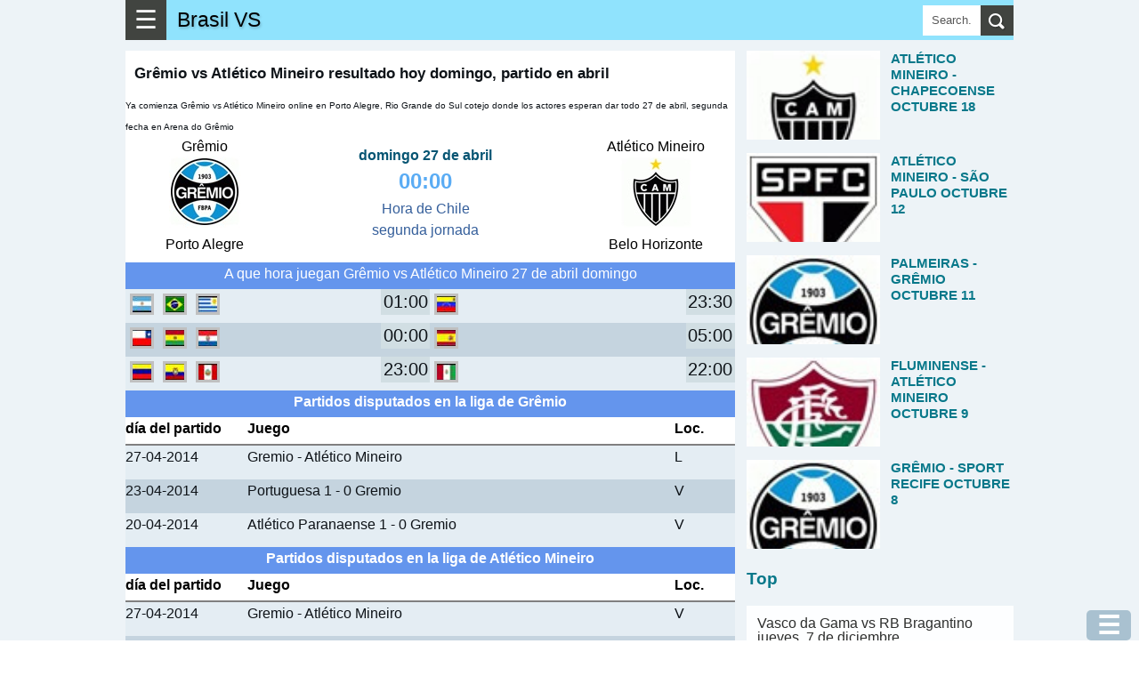

--- FILE ---
content_type: text/html; charset=UTF-8
request_url: https://www.scores3.com/2014/04/gremio-vs-atletico-mineiro-resultado.html
body_size: 22629
content:
<!DOCTYPE html>
<html dir='ltr' lang='es' xmlns='http://www.w3.org/1999/xhtml' xmlns:b='http://www.google.com/2005/gml/b' xmlns:data='http://www.google.com/2005/gml/data' xmlns:expr='http://www.google.com/2005/gml/expr'>
<head>
<meta content='width=device-width, initial-scale=1.0' name='viewport'/>
<meta content='text/html; charset=UTF-8' http-equiv='Content-Type'/>
<!-- Chrome, Firefox OS and Opera -->
<meta content='#eeaa00' name='theme-color'/>
<!-- Windows Phone -->
<meta content='#eeaa00' name='msapplication-navbutton-color'/>
<meta content='blogger' name='generator'/>
<link href='https://www.scores3.com/favicon.ico' rel='icon' type='image/x-icon'/>
<link href='https://www.scores3.com/2014/04/gremio-vs-atletico-mineiro-resultado.html' rel='canonical'/>
<link rel="alternate" type="application/atom+xml" title="Brasil VS - Atom" href="https://www.scores3.com/feeds/posts/default" />
<link rel="alternate" type="application/rss+xml" title="Brasil VS - RSS" href="https://www.scores3.com/feeds/posts/default?alt=rss" />
<link rel="service.post" type="application/atom+xml" title="Brasil VS - Atom" href="https://www.blogger.com/feeds/470078411339367193/posts/default" />

<link rel="alternate" type="application/atom+xml" title="Brasil VS - Atom" href="https://www.scores3.com/feeds/981966510715578044/comments/default" />
<!--Can't find substitution for tag [blog.ieCssRetrofitLinks]-->
<link href='https://blogger.googleusercontent.com/img/b/R29vZ2xl/AVvXsEgXBV4u05nn4uUkp7cxyrX4bOgDGCDcKgvUMEod9wYEIKkh-b1wSYGrqIRqSnwkgj6U4dyYpH1rH8kIyvxhAXxMkrhWfcthaaQ00dOCHiY2IJHafuEpfJBJOIGRZbCcmXq3b9ORdo_JeiM/s1600/12.JPG' rel='image_src'/>
<meta content='https://www.scores3.com/2014/04/gremio-vs-atletico-mineiro-resultado.html' property='og:url'/>
<meta content='Grêmio vs Atlético Mineiro resultado hoy domingo, partido en abril' property='og:title'/>
<meta content='Ya comienza Grêmio vs Atlético Mineiro online en Porto Alegre, Rio Grande do Sul cotejo donde los actores esperan dar todo 27 de abril,  seg...' property='og:description'/>
<meta content='https://blogger.googleusercontent.com/img/b/R29vZ2xl/AVvXsEgXBV4u05nn4uUkp7cxyrX4bOgDGCDcKgvUMEod9wYEIKkh-b1wSYGrqIRqSnwkgj6U4dyYpH1rH8kIyvxhAXxMkrhWfcthaaQ00dOCHiY2IJHafuEpfJBJOIGRZbCcmXq3b9ORdo_JeiM/w1200-h630-p-k-no-nu/12.JPG' property='og:image'/>
<title>Grêmio vs Atlético Mineiro resultado hoy domingo, partido en abril</title>
<meta content='all' name='yahoo-slurp'/>
<meta content='all, index, follow' name='yahoo-slurp'/>
<meta content='index, follow' name='msnbot'/>
<style id='page-skin-1' type='text/css'><!--
/*
-----------------------------------------------
Blogger Template Style
Name:     Simple
Designer: Blogger
URL:      www.blogger.com
----------------------------------------------- */
/* Content
----------------------------------------------- */
body {
font-family: arial,sans-serif;
color: #0e1318;
padding: 0;
margin:0;
font-size:100%;
}
h1 {
font-size: 1.6em;
}
h2 {
font-size: 1.2em;
font-weight:400;
line-height:1.25em;
text-transform: uppercase;
color:#0aa6bf;
}
h3{line-height:1.2em;font-size:1.2em;}
h3, h4{color:#08788a;}
@font-face {
font-display: auto;
}
a:link {
text-decoration:none;
color: #056f99;
}
a:visited {
text-decoration:none;
color: #05200b;
}
a:hover {
color: #0c951b;
}
.content{background-color:#edf3f7;}
.content-outer {/*
-moz-box-shadow: 0 0 40px rgba(0, 0, 0, .15);
-webkit-box-shadow: 0 0 5px rgba(0, 0, 0, .15);
-goog-ms-box-shadow: 0 0 10px #333333;
box-shadow: 0 0 40px rgba(0, 0, 0, .15);
*/
margin-bottom: 1px;
padding: 0;
}
.content-inner {
background-color: #ffffff;
}
/* Header
----------------------------------------------- */
header{background:#90e3fd;height:45px;position:relative;}
.Header h1,.Header h1 a,.mobile Header h1 {
font: 1.2em "Bowlby One SC", Impact, Charcoal, HelveticaNeue-CondensedBlack, sans-serif;
text-shadow: 1px 2px 3px rgba(0, 0, 0, .2);
margin: 0;
border:0;
padding:0 0 0 6px;
height:45px;
line-height:45px;
color:#000;
}
h2 a{color:#033c53;}
/* Columns
----------------------------------------------- */
.main-outer {
}
/* Posts
----------------------------------------------- */
.post-body {
line-height: 1.5;
position: relative;
font-size: 1.02em;
/*font-weight: 300 !important;*/
}
.post-body .tr-caption-container, .Profile img, .Image img,
.BlogList .item-thumbnail img {
padding: 2px;
background: #ffffff;
border: 1px solid #eeeeee;
-moz-box-shadow: 1px 1px 5px rgba(0, 0, 0, .1);
-webkit-box-shadow: 1px 1px 5px rgba(0, 0, 0, .1);
box-shadow: 1px 1px 5px rgba(0, 0, 0, .1);
}
.img-left{float:left;margin-right:5px;}
.post-body img, .post-body .tr-caption-container {
padding: 0;
}
.post-body .tr-caption-container {
color: #222222;
}
.post-body .tr-caption-container img {
padding: 0;
background: transparent;
border: none;
-moz-box-shadow: 0 0 0 rgba(0, 0, 0, .1);
-webkit-box-shadow: 0 0 0 rgba(0, 0, 0, .1);
box-shadow: 0 0 0 rgba(0, 0, 0, .1);
}
/* Mobile
----------------------------------------------- */
body.mobile  {
background-size: auto;
}
.mobile .content-outer {
/*-webkit-box-shadow: 0 0 3px rgba(0, 0, 0, .15);
box-shadow: 0 0 3px rgba(0, 0, 0, .15);*/
}
.mobile .post {
margin: 0;
}
.mobile h3.post-title {
margin: 0;
}
.mobile .footer-outer {
border-top: none;
}
.mobile-index-contents {
color: #0e1318;
}
.mobile-index-thumbnail
{
float:left;margin-right:5px;
}
#Header1> .navbar-btn{margin:0;}
/*------------ ocultar mostrar descripcion de programas letras-----------*/
.close1, .open1{display:none;}
.mobile .open1{display:block;}
.mobile .close1{display:none;}/*boton cerrar oculto*/
.mobile div.descripcionz{height:0;overflow:hidden;}/*se oculta las opciones*/
.mobile #programaletras:target .descripcionz{height:auto; }/*se muestra las opciones al hacer click en open*/
.mobile #programaletras:target .open1{display:none;}
.mobile #programaletras:target .close1{display:block;}
.mobile .botonmostrarz a,.botonmostrarz a:link,.botonmostrarz a:visited{text-decoration:none;color:#FFF;background:#0EB9DF;padding:10px;float:left;}
/*---------------Reducir margen-------------*/
.mobile .widget{line-height:1.0;}
/*---------------aumento---------------*/
.centrar{text-align:center;}
.align-left {text-align:left;}
.alignLeft {border:1px solid silver;text-align:left;display: inline-block;}
#header{ margin:0;float:left;}
.clear{clear:both;}
/*
.menu2{padding:1px;background:#34bae4;clear:both;}
.menu2 a{border-left:1px solid silver;padding:10px ;color:#FFF;text-decoration:none;margin-left:2px;float:left;}
.menu2 a:hover{background:#5fd3f7;}*/
.post-outer{margin-right: 1px; background: #fff; padding-top: 6px; border-top: 12px solid #edf3f7;}
.post-outer h1{margin-top:0;}
.post-outer.post-home3{padding:6px;}
.tabs .widget li, .tabs .widget li{float:none;}
//.mobile h1{float:left; }
/*----otros detalles ---*/
.description{margin:0;}
.opc,.memes3{margin: 5px auto;text-align:center;}
.opc div {margin: 0px;display: inline-block;}
.opc a,.opc a:link,.opc a:visited,.memes3 a {display: inline-block;background:#fda636; width: 95%;margin: 3px 6px;font-size:1.1em;color:#FFF;text-decoration:none;padding: 3px 7px;line-height: 22px; cursor: pointer;}
.opc .face2 a {background: #3b5998; width: unset;}
.opc .twit a {background: #05798C;width: unset;}
.opc .goog a {background: #dd4b39;width: unset;}
.opc .pint a {background: #ca2128;width: unset;}
.opc .mene a {background: #FF6400;width: unset;}
.opc .link a {background: #0079BB;width: unset;}
.opc li a:hover,.opc a:hover,.memes3 a:hover{background:#48CDEB;}
.memes3 a,.memes3 a:link{background:white;color: #111;border:1px solid silver;}
.opc a{margin:0 6px;}
.f2 { background: #FFF;border:1px solid #222222;}
#men3 a{background: #FFF; height: auto; font-size:0.48em; min-height:120px;min-width:125px;float:left;border: 1px solid #32bff7; margin:1px;color:#111;}
#BlogList1 .item-title a,#BlogList2 .item-title a{height:60px;margin:0 0 12px 0;padding:0;text-transform: uppercase;}
#BlogList1 ul li,#BlogList2 ul li{padding:0 0 12px 0;}
#BlogList1 .blog-title a,#BlogList2 .blog-title a{height:39px;margin:0;background:none;}
#BlogList1 ul li,#BlogList2 ul li{float: left;font-size: 0.8em;margin:0 12px 0 0;text-align:left;list-style: none;}
#BlogList1 ul,#BlogList2 ul{padding:0;margin:0;}
//#idA,#idB,#idC,#idD,#idE{padding:6px;}
.ok{border-bottom:12px solid #edf3f7;padding:10px;}
/*---------------- anterior --------------------*/
P {PADDING-BOTTOM: 0px; MARGIN: 0px; PADDING-LEFT: 0px; PADDING-RIGHT: 0px; PADDING-TOP: 0px}
#marcador {TEXT-ALIGN: center; WIDTH: 100%; COLOR: #fff; OVERFLOW: hidden; clear:both;}
.top {PADDING: 0; MARGIN-BOTTOM: 1px; HEIGHT: 142px; }
.top H1 {FONT-SIZE: 20px}
.top H2 {FONT-SIZE: 16px}
.fondo {BACKGROUND-COLOR: #323232; MARGIN-BOTTOM: 1px; HEIGHT: 139px;color:#FFF;}
.contleft {WIDTH: 26%; FLOAT: left;text-align:center;}
.contcenter {MARGIN: 10px 5px 0px; WIDTH: 45%; FLOAT: left;text-align:center;color:#355F9B;}
.contright {FLOAT: right;WIDTH: 26%;text-align:center;}
.botonera {TEXT-ALIGN: left; MARGIN-BOTTOM: 1px}
.resu,#resu,.resumain{color: #1c7dd2; FONT-SIZE: 27px; FONT-WEIGHT: 700}
.resumain{line-height:33px;}
.image_sideb{padding:5px 0 5px 0; background:#000;margin:5px auto;text-align:center;width:220px;}
.contcenter a:link{color:#FFF;background:red;font-size:17px;padding:3px;font-weight:bold;text-decoration:none;}
.contcenter a:hover{color:#FFF;background:#CB9A3B;}
.cont2 H2 {COLOR: #fc0}
.status,#status,.statusmain{font-weight:bold;color:#075573;}
.statusmain{line-height: 12px;}
.titu_ali{background:#68A10F;color:white;width:100%;text-align:center;}
.ali_b {background:#EEE;}.ali_a {background:#FFF;}
.hor_a{height:38px;background:#E4EDF3;clear:both;}
.hor_b{height:38px;background:#C5D4DF;clear:both;}
.fa,.fa11{height:38px;background:#E4EDF3;text-align:left;clear:both;}
.fb{height:38px;background:#C5D4DF;text-align:left;clear:both;}
.hor1{width:44%;float:left;}
.hor2{width:6%;display:block;float:left;text-align:right;}
.horita{font-size:1.2em;background:#D1DEE3;width:55px;text-align:center;float:right;}
.fondo {BACKGROUND-COLOR: #FFF;color:#000;}
.hora_ta{width:100px;text-align:center;margin:0 auto;}
.hor_pu{width:26%;text-align:center;font-size:10px;}
.tod  ul {list-style-image:none;list-style-position:outside;list-style-type:none;padding:0;margin:0;}
.tablehead {width:100%;min-height:30px;}
.colhead{background:#FFF;font-weight:bold;color:#000;border-bottom:2px solid gray;height:30px;text-align:left;clear:both;}
.stathead{background:#6495ED;color:white;padding:0px;text-align:center;height:30px;clear:both;}
.general{line-height:1.5em;min-width:300px;}
/*---------------- fin anterior --------------------*/
.cuerp{float:initial;padding:10px;}
.post h1{font-size:1.05em;padding: 10px 10px 0 10px;}
.post .snippet{font-size:0.72em; padding: 0 0 0 10px; margin-bottom: 12px;}
.subtitu{background:#21aad5;color:#EEF9FF;padding:6px 0 6px 12px;clear:both;}
.subtitu3{width:50%;text-align:center;font-weight:bold;}
.desc{padding: 12px 0;}
.f1,.f3 {border-bottom: 1px solid #e5e8ea; padding: 9px 0;}
.a_right{text-align:right;}
.width1{width:24px;}
.right1{float:right;}
.left1{float:left;}
.t-right{text-align:right;}
#score {display:table;width:100%;}
.con1,.con2 {display:table-cell; width: 30%; text-align:center; font-size:0.8em;line-height:1.02;}
.concenter {text-align:center;display:table-cell;vertical-align:top;}
#resu{font-size:1.5em;color:#5aacf4;}
.tit{display:table-caption;background: #1eb3d5; color:#fff;margin-bottom:6px;text-align:center;font-size:0.8em;}
.play{color:red;}
.fix{color:#d59808;}
.table1,.table2,.table-div{width:100%;border-spacing: 0; border-collapse: collapse;}
.table1 td{padding:6px 0;}
.table-div{display:table; width:100%; font-size:0.9em;}
.table2{font-size:0.9em;}
.table2 td{padding:6px; text-align:center; border-bottom:1px solid #e5e8ea;}
.table2 th{padding:6px; border-bottom:1px solid #e5e8ea;}
.align-left{text-align:left;padding-left:9px;}
.align-right{text-align:right;padding-right:9px;}
.resalt{background:#e0f5fd;border-bottom:1px solid #e5e8ea;}
.colorE{background:#36648c;color:#fff;}
.rowA{display:table-row; border-bottom:1px solid #e5e8ea;}
.aux-table{display:table; margin:0 auto;}
.tam1{width:12%;}
.cellA,.cellB,.cellC,.cellD,.cellM{display:table-cell;padding-bottom:6px;padding-top:6px;vertical-align:middle;}
.cellA{border-bottom:1px solid #e5e8ea;min-width:69px;font-size:0.9em;}
.groupA{border-bottom:1px solid #e5e8ea; text-align:center; display: table-cell; width: 100%;}
.cellB,.cellD{color:#555;width:180px;min-width:69px;}
.cellC{width:45px;font-size: 1.02em;font-weight: bold; color:#004c71;}
.cellM{width:15px;}
.center{text-align:center;}
.btnA,.btnB{padding:12px 6px;background:none;color:#fff; border: 0;}
.btnB{background:#21aad5;}
.menBut{margin-top:12px;background:#14738e;}
.subtitu2,.titulive{background: #f9f9f9; font-weight: bold; padding: 6px;text-align:center;}
.titulive{background: #cff1ff;}
.coA{width:270px;}
.wid1{width:auto;}
.widthC{width:150px}
@media only screen and (max-width:600px)
{.coA{width:150px;}
.cellC{width:39px;min-width:36px;}
.cellB,.cellD{width:100px;}
}
.snippet{font-size:0.9em;}
.item-control{ display:none;}
.simb span{background-color: white; display: inline-block; border: 1px lightgray solid; text-align: center; margin: 0 3px 3px 0; width: 35px; height: 35px; font-size: 26px; line-height: 35px;
}
.simb span:hover, #hover {background-color: lightgray;cursor: pointer;}
#navbar{display: none;}
body .navbar {
height: 30px;
padding: 0;
margin: 0;
}
#Navbar1 {height: 30px;}
#navbar-iframe {   height: 30px;}
.recuadro{
padding: 7px;
background: #f9f9f9;
margin:7px 0 7px 0;
}
.mobile-index-arrow {
font-size: 45pt;
font-family: Arial;
display: -webkit-box;
-webkit-box-align: center;
height: 100%;
line-height: .3em;
float:right;
top: 0;
right: 0;
}
.opciones{ margin:10px 0 10px 0; font-size:0.9em;}
.menu-select{background:#3da5d5;color:#FFF;font-size:22px;width:121px;}
/*-------parte mas importante del menu para moviles-------*/
.close{display:none;}/*boton cerrar oculto*/
.otrasle{background:#0a4f97;}
#div_movible{ top: 3px;  z-index: 2;min-width:250px; width:100%; max-width:600px; background:#c9effb; padding:5px;}
.column-right-outer{padding-left:12px;}
.clear{clear:both;}
@media only screen and (max-width:768px){
body {
font-size:80%;
}
.menu-mov {
display:block;
}
.opciones{
display: none;
}
.column-center-outer{
width:100%;
}
.column-right-outer{
margin-right:12px;
}
#div_movible{ top: 50px;height:43px;}
}
@media only screen and (min-width:1033px){
.columns-inner{position:relative;}
.column-center-outer{
float:left;
min-height: 1140px;
//margin-left:312px;
width: 100%;
max-width: 686px;
}
.column-right-outer{
float:left;
width:300px;
padding-left:12px;
top:0;
}
.menu-mov {
display:none;
}
.opciones{
display: block;
}
}
.otrasle{background:#0a4f97;}
/*------------------------traido oruro--------------------------*/
#menu55 {background:#fafafa;display:block;clear:both;width:100%;padding:3px;border:1px solid #CCC;font-size:1em;}
#menu55 a,#menu55 a:link{text-decoration:none;}
#ediciontexto{width:98%;font-size:1.1em;border:10px solid #a6daf0;}
#button-simbolos1{font-size:30px;width:50px;height:50px;}
#button-simbolos2{font-size:30px;width:180px;height:50px;}
.button1,.button2,.button3{font-size:30px;width:50px;height:50px;}
.button2{width:180px;}
.button3{font-size:21px;width:120px;}
.instruccion{font-size:22px;text-align:center;clear:both;}
#ascii1 {font:bold 0.8em Helvetica;background: #f4feff; border:1px solid #0B2161;color: black;  min-height: 180px;  width: 100%;}
.datos {padding:1px 5px;text-decoration:none;float:left;border:1px solid #FFF;}
.datos:hover{border:2px solid #FFF;padding:5px 9px;}
.otrasletras a div{border:2px solid #FFF;color:#FFF;text-decoration:none;font-weight:bold;float:left;margin:2px;}
.otrasletras a:hover div{border:2px solid red;color:#DBFFFE;font-size:20px;margin:2px;}
#text_box{font-size:18px;width:97%;}
.ic3,.ic6{width:27px;float:left;font-size:1.4em;text-align:center;font-weight:bold;}
.ic6{float:right;}
#textedit,.text-a,.text-b {
width: 96%;
padding: 3px;
font-size: 1.2em;
}
.text-a,.text-b{font-size: 0.9em;}
.text-b{background:#cce9fb;padding:15px 0;border:1px solid gray;}
.dom-textarea{background:#9fe4f9;text-align:center;padding:6px 0;clear:both;}
.btn1,.btn1,.btn1,.btn1:link{display: inline-block; background:#11A8C1; width: unset; margin: 0 3px 0 0; font-size: 1.99em; color:#FFF;
text-decoration: none; padding: 0 18px; cursor: pointer; border:0;
}
.btn1 a:visited,.btn1 a,.btn1 a:link{color:#fff;}
.flef{float:left;}
.panel-heading { color: #222; background-color: #fff; padding: 12px 6px; }
.panel-heading h4{margin:0;padding:0;}
.btn-close-2{background:red;color:#fff;border-radius:50px;border:0;font-size:1.8em;padding:0 9px;margin:0;position:absolute;top:-6px;right:-6px;cursor: pointer;}
.btn-close-2:hover{background-color:orange;}
.clear{clear:both;}
@media(max-width:2000px){ .modalA-content{width:555px;} .imgTam{width:555px;}  }
@media(max-width:582px){ .modalA-content{width:350px; .imgTam{width:350px;}}  }
@media(max-width:390px){ .modalA-content{width:250px; .imgTam{width:250px;}}  }
h5{padding:6px 0;margin:0;color:#24c1ff;font-size:21px;}
.navbar-header{display:block;background-color:#34bae4;width:100%;}
.navbar-header h1 {padding:6px 9px;margin:0;}
.navbar-header p{padding:0;margin:0;}
/*------navbar------*/
.navbar-titule,.title,.title a,.navbar-header h1 {float: left;font-weight:bold;text-decoration:none;}
.navbar-text{font-size:0.8em;color:#fff;float:right;text-align:center;line-height: 39px;}
.navbar-text a{color:#fff;text-decoration:none;padding:0 6px;}
.navbar-name{float:right;color:#fff;line-height:45px;display:none;}
.navbar-btn{float:left; cursor: pointer; padding:0 10px 0 10px;background-color: #414440;font-size:1.8em;border:0;color:#fff;line-height:45px;}
.navbar-right {margin-right: -15px;}
/*---------sidebar menu----------*/
#navbar-default,#menu1 {font-size:0.9em; width:100%;display: block;}
#navbar-container { margin: 0 auto;color:#ecf0f1;z-index:333;}
.navbar-menu { background-color: #087284; padding:0 12px; overflow-x: visible; -webkit-overflow-scrolling: touch; border-top: 1px solid transparent; -webkit-box-shadow: inset 0 1px 0 rgba(255,255,255,.1); box-shadow: inset 0px 1px 0px rgba(255,255,255,0.1);}
.navbar-menu a,.navbar-menu a:link { line-height: 21px;border-bottom:1px solid #ecf0f1;color: #ecf0f1;display: block;padding: 10px 0;position: relative;text-decoration:none;}
.navbar-menu a:hover{background-color:#24a4f0;}
.navbar-menu.in {background-color: #085764;}
.navbar-menu .navbar-menu{padding:0;}
#linkpages a{background-color: #087284; margin: 12px; padding-left: 12px;}
#footer-1{display: flex;}
#footer-1>.LinkList{width:220px;float:left;}
#titulo5{color:#fff;font-size:1.3em;text-align:center;font-weight:bold;}
#HTML1,#HTML2,#HTML3,#HTML4,#HTML36{line-height: 1.5;text-align: justify;font-size: 1.125em;margin-right: 1px;}
#HTML3>div.widget-content,#HTML4>div.widget-content{background:#fff;padding:10px;}
ul,ul li{padding:0;margin:0;list-style:none;}
.rec1,.rec2,.rec3{width:70%;float:left;} .rec1{width:20%;}.rec3{width:10%;}
.modal5{background: rgba(0, 0, 0, 0.9);  overflow-x: hidden; overflow-y: auto;}
.modal5.view{ height: 100vh;width: 100vw; z-index: 550000; position: fixed; top: 0px; left: 0px;
-webkit-transform: scale(1.24);
transform: scale(1.24);
-webkit-transition: -webkit-transform 0.1s cubic-bezier(0.465, 0.183, 0.153, 0.946), opacity 0.1s cubic-bezier(0.465, 0.183, 0.153, 0.946);
transition: transform 0.1s cubic-bezier(0.465, 0.183, 0.153, 0.946), opacity 0.1s cubic-bezier(0.465, 0.183, 0.153, 0.946);
pointer-events: none; opacity: 0; will-change: transform, opacity;
}
.modal5.view.visible{pointer-events: auto; opacity: 1; -webkit-transform: scale(1);
transform: scale(1); -webkit-transition: -webkit-transform 0.3s cubic-bezier(0.465, 0.183, 0.153, 0.946),
opacity 0.3s cubic-bezier(0.465, 0.183, 0.153, 0.946); transition: transform 0.3s cubic-bezier(0.465, 0.183, 0.153, 0.946),
opacity 0.3s cubic-bezier(0.465, 0.183, 0.153, 0.946);
}
.modalA-content{margin: 80px auto;background: #FFF;top:10px;}
.modal-body{margin:0 5px;}
.modal3{background: rgba(0, 0, 0, 0.9);  overflow-x: hidden; overflow-y: auto;}
.modal3.view{ height: 100vh;width: 100vw; z-index: 550000; position: fixed; top: 0px; left: 0px;
-webkit-transform: scale(1.24);
transform: scale(1.24);
-webkit-transition: -webkit-transform 0.1s cubic-bezier(0.465, 0.183, 0.153, 0.946), opacity 0.1s cubic-bezier(0.465, 0.183, 0.153, 0.946);
transition: transform 0.1s cubic-bezier(0.465, 0.183, 0.153, 0.946), opacity 0.1s cubic-bezier(0.465, 0.183, 0.153, 0.946);
pointer-events: none; opacity: 0; will-change: transform, opacity;
}
.modal3.view.visible{pointer-events: auto; opacity: 1; -webkit-transform: scale(1);
transform: scale(1); -webkit-transition: -webkit-transform 0.3s cubic-bezier(0.465, 0.183, 0.153, 0.946),
opacity 0.3s cubic-bezier(0.465, 0.183, 0.153, 0.946); transition: transform 0.3s cubic-bezier(0.465, 0.183, 0.153, 0.946),
opacity 0.3s cubic-bezier(0.465, 0.183, 0.153, 0.946);
}
.btn2,.btn3{display: inline-block; background:#00819F; width: unset; font-size: 0.9em; color:#FFF;
text-decoration: none; padding: 6px 12px; line-height: 22px; cursor: pointer; border:0; font-weight:600;
}
.simb span,.menu_item{background-color: white; display: inline-block; border: 1px lightgray solid; text-align: center; margin: 0 3px 3px 0; width: 35px; height: 35px; font-size: 26px; line-height: 35px;
}
.domlibre{clear:both;}
.domlibre span,.domlibre2 div{display: inline-block; border: 1px lightgray solid; text-align: center; margin: 0 12px 12px 0;font-size: 24px;padding:12px;width:180px;}
.domlibre2 div{width:auto;height:78px;font-size:1.23em;box-sizing: border-box;float:left;}
.domlibre2 span:hover{background:#8ccce1;}
.domlibre2 span{clear:both;display:block;background:#e6ecee;border:1px solid silver;margin-top:6px;width: 72px;margin: 6px auto 0 auto;}
.domlibre2 p{padding:0;margin:0;}
.domlibre_main{}
.simb span:hover, #hover,.emoji_menu span:hover,.domlibre span:hover,.domlibre2 div:hover {background-color: lightgray;cursor: pointer;}
.modal5_btn{height: 150px; overflow: scroll; overflow-x: scroll; overflow-x: hidden;background:#d1e2e8;}
.btn1:hover,.btn3:hover{background-color:#84E4F9;}
.btn2{background-color: #444; background-color: rgba(15, 82, 121, 0.3);position:fixed;bottom:0;right:9px;font-size:1.8em;border-radius: 5px;}
.btn3{padding:9px 6px;margin:1px 1px 1px 0;}
.btn3 a{color:#fff;}
.btn2:hover{background-color:#84E4F9;background-color: rgba(15, 82, 121, 0.2);}
#area5{position:relative;max-width:750px;margin:0 auto;line-height:0;} #area5 img{padding:0;margin:0;border:0;}
.area-imagen{width:100%;background:#022b37;display:block;margin:0 auto;padding:0;}
.area-imagen img{margin:0;padding:0;border:0;}
#area-aux{margin:0 auto;max-width:750px;}
#show-image{text-align:center;} #show-image img{padding:0;margin:0;border:0;}
.ads{}
#img-sinprogra{width:100%;max-width:732px;}
.men4{padding:6px 0;}
.men4 a{color:#fff; font-size: 1.1em; margin: 3px;background: #2daae1; width: unset;text-decoration: none; padding: 6px 9px;line-height: 22px;}
.center{text-align:center;}
.post-home3{position:relative;}
.list-posts, .mobile-date-outer{height:159px;position:relative;margin-right:1px;padding:6px;background:#fff;}
.list-posts h2,.mobile-date-outer h2,.post-home3 h2{height:39px;font-size:0.93em;padding: 3px; margin: 0 0 0 0;}
.post-home3 h2{height:auto;padding:0;font-size:0.8em;margin-top:6px;}
.post-home3.date-outer{margin-right:12px;}
.img-listpost{height:120px;overflow: hidden;} .img-listpost img{padding:0;margin:0;border:0;width:100%;}
div.list-posts>div div.domlibre_main a{display:block;float:none !important; width:100%;}
div.list-posts>div div.domlibre_main a img{width:100%;}
div.list-posts>div .post-body{height:111px;}
.jumplink{position:absolute;bottom:0px;margin:0;text-align:center;display:block;padding:0; /*left: 50%; transform: translateX(-50%);*/ width:96%; z-index:100;}
.jumplink a{display:block;height: 120px;}
div.list-posts>div div.domlibre_main img{padding:0;}
div.post-home3>div div.img-listpost{height:0;}
.post-home3>div div.jumplink{bottom:0;right:0;display:none;}
.datemain{line-height: 12px; color: #064984;}
div.list-posts>div div.domlibre_main>div>div>div.contcenter{font-size:0.8em;width:138px;line-height:1.2em;}
.contcenter>span{display:block;}
div.list-posts>div div.snippet, div.mobile-post-outer>div div.snippet { margin:0; text-align:left; font-size:1em; line-height:1em; position: absolute; bottom: -15px; color:#515253; padding: 0 3px; height: 45px; /*background: -webkit-linear-gradient(right, rgba(0,0,0,.9),rgba(0,0,0,.6),rgba(0,0,0,0.3)); background: linear-gradient(right, rgba(0,0,0,.9),rgba(0,0,0,.6),rgba(0,0,0,0));*/ z-index:1;}
div.list-posts>div div.domlibre_main, div.mobile-post-outer>div div.domlibre_main{position: absolute; top: 0; overflow: hidden; width:100%; border-bottom: 1px solid #a4aab0;
padding-bottom: 6px;}
div.list-posts > div div.domlibre_main div.statusmain, div.mobile-post-outer>div div.domlibre_main div.statusmain{ font-size: 1em;}
div.list-posts > div div.snippet, div.mobile-post-outer > div div.snippet{}
.mobile-date-outer{position:relative;height:300px;margin-right:12px;float:left;width:330px;border-bottom:1px solid silver;}
.blog-pager-pc{margin: 12px 0;display: table;width: 100%;text-align:center;}.blog-pager-pc a,.blog-pager-pc a:visited{padding: 18px 0;margin: 0;width: 100%;background:#05798C;color:#fff;display: inline-block;}
.blog-pager-pc a:hover{background:#ffE25D;}
.blog-pager-pc-item{display:table-cell;width:50%;padding: 0 1px 0 0;}
.mobile-blog-pager6{width:100%;clear:both;display:inline-block;}
.mobile-blog-pager6 a{width: 100%; background:#11A8C1; display: inline-block; margin: 6px 0 0 0;padding: 12px 0; font-size: 1.2em; text-align: center; color:#fff;
}
.pager3{margin-right:12px;}
.post-labels{margin: 9px 0 21px 0;clear: both;padding:0 10px;}
.post-labels a,.post-labels a:visited{padding: 12px; background:#eaeaea;color:#333;line-height:48px;margin-right:3px;}
.post-labels a:hover{background:#f9f9f9;}
.margen-derech{ margin-right:12px;}
.titu-menu{padding: 12px 0;background:#36bde6; display: block; color: #fff; margin-top: 12px; text-align: center;}
#ArchiveList{font-size:0.7em;padding-left:12px;}
#ArchiveList ul,#ArchiveList ul li{float: left;width: 210px;padding:0;margin:0 12px 3px 0;list-style: none;}
#ArchiveList ul li a{float: left;width: 210px;padding:0;margin:0;}
#BlogList1 ul li,#BlogList2 ul li{float: left;font-size: 0.8em;margin:0 12px 0 0;text-align:left;list-style: none;}
#BlogList1 .item-title,#BlogList2 .item-title{display:block;padding:3px 0 6px 0;}
#BlogList1 .blog-title a,#BlogList2 .blog-title a{color: #0c71af; font-style: italic;}
.popular-posts ul,.popular-posts ul li,.label_with_thumbs,.label_with_thumbs li{list-style: none;padding:0;margin:0;font-size:1em;clear:both;line-height:1;}
.popular-posts ul li{margin:0 0 12px 0; background: #fdfeff; padding: 12px;}
#PopularPosts1 .item-title,#PopularPosts2 .item-title,.label_with_thumbs .item-title,.popular-posts .item-title{text-transform:uppercase; margin: 12px 0;}
#PopularPosts1 .item-snippet{line-height:0.9em;}
#BlogList1 .item-title a,#BlogList2 .item-title a{height:60px;margin:0 0 12px 0;padding:0;}
#BlogList1 ul li,#BlogList2 ul li{}
#BlogList1 .blog-title a,#BlogList2 .blog-title a{height:39px;margin:0;background:none;}
#BlogList2 ul{margin:0;} #BlogList2,#BlogList2 .widget-content,.blog-list-container{width:100%;}
#PopularPosts1 .item-title{width:100%;}
.popular-posts img,.label_with_thumbs img {float: left;margin-right: 12px;padding:0;}
.label_with_thumbs img{margin-bottom:12px;}
.item-snippet{color: #666;}
#PopularPosts2 .item-title{font-size:1.3em;}
#PopularPosts2,#PopularPosts3{margin-right:12px;}
.popular-posts a{color:#2e2f2e;}
.popular-posts a:hover{color:#2a803d;}
#meses{display:flex;}
#meses a{background: #414440;
padding: 6px;
margin: 0 12px 12px 0;
color: #fff;
}
.wjs-related,#related-col{width:300px; font-size: 0.9em; line-height:15px; text-align:left;margin-top:12px;}
.wjs-rel__card-content{height:auto;margin-bottom:12px;}
.wjs-related h3,#related-col h3{margin:0;padding:0;text-transform: uppercase;font-size:1.05em;}
.wjs-related p{margin:0;padding:0;}
.wjs-rel__data{display:inline-block;vertical-align:top; width: 138px; margin-left:12px;}
.wjs-rel__card-content img{display:inline-block;padding:0;}
.img-related{width: 150px; height: 100px; display: inline-block; overflow: hidden;}
.post-labels a::before {
content: "\25b6 "; padding-right: 6px;
}
/* Search Box
----------------------------------------------- */
#searchformfix
{
float:right;
overflow:hidden;
position:absolute;
right:0;
}
#searchform
{
margin:6px 0 0 0;
padding:0;
}
#searchform fieldset
{
padding:0;
border:none;
margin:0;
}
#searchform input[type="text"]{
background:#fff; border:none;
float:left; padding:0px 10px 0px 10px;
margin:0px; width:45px; height:34px;
line-height:34px;
transition:all 600ms cubic-bezier(0.215,0.61,0.355,1) 0s;
-moz-transition:all 300ms cubic-bezier(0.215,0.61,0.355,1) 0s;
-webkit-transition:all 600ms cubic-bezier(0.215,0.61,0.355,1) 0s;
-o-transition:all 600ms cubic-bezier(0.215,0.61,0.355,1) 0s; color:#585858}
#searchform input[type=text]:hover,#searchform input[type=text]:focus
{
width:200px;
}
#searchform input[type=submit]
{background:url(https://blogger.googleusercontent.com/img/b/R29vZ2xl/AVvXsEiVIedyHwPSbUZqbvrUXYDVtgrEMmc5N4wrbsz0ksh5V9PKOrNdXmdNpusd8jzyq1Btj3pO1w-_y8bVyiVHE1d-iibEZ2W4n9NwIIbUPiky2eNQJ3scgBBfxeDEOIuitvv1-L_oU9Er1UFm/s1600/icon-search.png) center 9px no-repeat;
cursor:pointer;
margin:0;
padding:0;
width:37px;
height:34px;
line-height:34px;
background-color:#414440;
}
input[type=submit]
{
padding:4px 17px;
color:#fff;
text-transform:uppercase;
border:none;
font-size:20px;
background:url(gradient.png) bottom repeat-x;
cursor:pointer;
margin-top:10px;
float:left;
overflow:visible;
transition:all .3s linear;
-moz-transition:all .3s linear;
-o-transition:all .3s linear;
-webkit-transition:all .3s linear;
}
#searchform input[type=submit]:hover
{
background-color:#333;
}
#videosList{display:table;} #videosList img{display:table-cell;width:50px;padding:0;margin:0 12px 0 0;}
#videosList a{color:#fff;background:#555;text-decoration:none;line-height: 12px;}
#videosList a:hover{background:#999;}
.videoTab{display:table;background: #54755b;padding: 1px;margin:2px;box-sizing: border-box;height: 39px;}
.VideoTab span{}
.videoTab:hover{background:#489;}
.color1{background:#14351c;text-align:center;}
.color2{background:#54755b;}
.color3{background:#434844;}
.titleVideo{display:table-cell;vertical-align:middle;width:100%;line-height:39px;font-size: 0.8em;}
.titleVideo span{font-size:2.4em;line-height:9px;}
.divVideo1{width:60px;display:table-cell;}
@media only screen and (min-width:1033px){
.content-outer{width: 998px;}
}
@media only screen and (max-width:1032px){
.content-outer{width:686px;}
}
@media only screen and (max-width:771px){
.content-outer{width:576px;}
.list-posts,.mobile-date-outer{/*width:275px;*/}
.list-posts h2,.mobile-date-outer h2{font-size:1.2em;}
}
@media only screen and (max-width:603px){
.content-outer{width:372px;}
.list-posts,.mobile-date-outer{width:360px;}
}
@media only screen and (max-width:399px){
.content-outer{width:312px;}
.list-posts,.mobile-date-outer{width:300px;}
}
@media(min-width:1033px){
.container_post{-webkit-transition: all 0.5s ease; -moz-transition: all 0.5s ease; -ms-transition: all 0.5s ease; -o-transition: all 0.5s ease;
transition: all 0.5s ease;margin-left:222px;min-height:555px;
}
.navbar-right {float:right !important;}
.navbar-name{display:block;}
.group-table{float:left;}
.sidebar-wrapper::before,.sidebar-wrapper::after{clear:none;display: block;content: "";}
.container_body {float: left; width: 100%;padding-top:55px;}
.container_post {-webkit-transition: all 0.5s ease; -moz-transition: all 0.5s ease; -ms-transition: all 0.5s ease;
-o-transition: all 0.5s ease; transition: all 0.5s ease; margin-left: 222px; min-height: 555px;
}
}
.rank-item {display: table-cell;width: 50%;padding: 0 0 6px 0;color:#fff;}
.rank-menu{margin: 12px 0; display: table; width: 100%; text-align: center;background:#414440;font-size:1em;}
.rank-menu a, .rank-menu a:visited {padding: 12px 0; margin: 0; width: 100%; background: #7fc42b; color: #fff; display: inline-block;}
#men3 a,#men5 a{font-size:0.5em; min-height:120px;min-width:125px;float:left;margin:3px;color:#111; width: 120px;
height: 120px; overflow: hidden; background:#e8f6fd;}
#men5 a{width: 240px;height: 270px;font-size:0.45em;}
#men3 a:hover,#men5 a:hover{background:#f3fafd;}
#ascii1 {font:bold 0.8em Helvetica;color: black;  min-height: 180px;  width: 100%;padding:0 0 0 12px;}
#textedit,.text-a,.text-b {
width: 96%;
padding: 3px;
font-size: 1.2em;
}
.dom-textarea{background:#9fe4f9;text-align:center;padding:6px 0;clear:both;}
.btn1,.btn1:link,.btn3{display: inline-block; background:#027184; width: unset; font-size: 0.9em; color:#FFF;
text-decoration: none; padding: 9px 12px; line-height: 22px; cursor: pointer; border:0;
}
.btn3{padding:9px 6px;margin:1px 1px 1px 0;}
.btn-close-2{background:red;color:#fff;border-radius:50px;border:0;font-size:1.8em;padding:0 9px;margin:0;position:absolute;top:-6px;right:-6px;cursor: pointer;}
.btn-close-2:hover{background-color:orange;}
#form1{clear:both;}
#form1{clear:both;padding:0;margin:0;}
.emoji_panel{border:3px solid #a3dbfd;clear:both;}
.emoji_editor{background:#a3dbfd;position:relative;}
.emoji_editor a{background:#27b2d2;margin-bottom:1px;}
.emoji_editor a:hover{background:#79c9db;}
.menu_item{margin:0 1px 0 0;background:none;padding:2px;border:1px solid transparent;}
.menu_item.activate{border:1px solid white;background:#fff;}
#message_abs{position:absolute;font-size:0.8em;}
#emoji_items{height: 300px; overflow: scroll; overflow-x: scroll; overflow-x: hidden;}
.footer-outer{background:#087284;}

--></style>
<style id='template-skin-1' type='text/css'><!--
body {
min-width: 200px;
}
.content-outer, .footer-outer {
min-width: 300px;
max-width: 998px;
margin:0 auto;
}
#layout {
min-width: 0;
}
#layout .content-outer {
min-width: 0;
width: 800px;
}
#layout .footer-outer {
min-width: 0;
width: auto;
}
body#layout div.add_widget {
padding: 8px;
}
body#layout div.add_widget a {
margin-left: 32px;
}
@media only screen and (max-width:770px){
.content-outer {min-width:300px;
}
}
--></style>
<script type='text/javascript'>
//<![CDATA[
function labelthumbs(json){document.write('<ul class="label_with_thumbs">');for(var i=0;i<numposts;i++){var entry=json.feed.entry[i];var posttitle=entry.title.$t;var posturl;if(i==json.feed.entry.length)break;for(var k=0;k<entry.link.length;k++){if(entry.link[k].rel=='replies'&&entry.link[k].type=='text/html'){var commenttext=entry.link[k].title;var commenturl=entry.link[k].href;}
if(entry.link[k].rel=='alternate'){posturl=entry.link[k].href;break;}}var thumburl;try{thumburl=entry.media$thumbnail.url; }catch(error)
{s=entry.content.$t;a=s.indexOf("<img");b=s.indexOf("src=\"",a);c=s.indexOf("\"",b+5);d=s.substr(b+5,c-b-5);if((a!=-1)&&(b!=-1)&&(c!=-1)&&(d!="")){thumburl=d;}else thumburl='https://blogger.googleusercontent.com/img/b/R29vZ2xl/AVvXsEgYbgv1vKqOSiDGIf0NFiled257FGIVfRZWnwC8gnKoISpRp9vENuBf0SRfKbZlgFQPB0wX7SE9vpCcIfZERdHijyxEkI_LKZzwoTKaMVIrFNen-UFURXIAEzfdsEEfBdqPlD3OK25IFfw/';}
var postdate=entry.published.$t;var cdyear=postdate.substring(0,4);var cdmonth=postdate.substring(5,7);var cdday=postdate.substring(8,10);var monthnames=new Array();monthnames[1]="Ene";monthnames[2]="Feb";monthnames[3]="Mar";monthnames[4]="Abr";monthnames[5]="May";monthnames[6]="Jun";monthnames[7]="Jul";monthnames[8]="Ago";monthnames[9]="Sep";monthnames[10]="Oct";monthnames[11]="Nov";monthnames[12]="Dic";document.write('<li class="clearfix">');if(showpostthumbnails==true)
document.write('<a href="'+posturl+'" target ="_top"><img width="150" class="label_thumb" src="'+thumburl+'"/><div class="item-title">'+posttitle+'</div></a>');if("content"in entry){/*var postcontent=entry.content.$t;*/var postcontent="";}
else
if("summary"in entry){var postcontent=entry.summary.$t;}
else var postcontent="";var re=/<\S[^>]*>/g;postcontent=postcontent.replace(re,"");if(showpostsummary==true){if(postcontent.length<numchars){document.write('');document.write(postcontent);document.write('');}
else{document.write('');postcontent=postcontent.substring(0,numchars);var quoteEnd=postcontent.lastIndexOf(" ");postcontent=postcontent.substring(0,quoteEnd);document.write(postcontent+'...');document.write('');}}
var towrite='';var flag=0;document.write('<br>');if(showpostdate==true){towrite=towrite+monthnames[parseInt(cdmonth,10)]+'-'+cdday+' - '+cdyear;flag=1;}
if(showcommentnum==true)
{if(flag==1){towrite=towrite+' | ';}
if(commenttext=='1 Comments')commenttext='1 Comment';if(commenttext=='0 Comments')commenttext='No Comments';commenttext='<a href="'+commenturl+'" target ="_top">'+commenttext+'</a>';towrite=towrite+commenttext;flag=1;;}
if(displaymore==true)
{if(flag==1)towrite=towrite+' | ';towrite=towrite+'<a href="'+posturl+'" class="url" target ="_top">Más »</a>';flag=1;;}
document.write(towrite);document.write('</li>');if(displayseparator==true)
if(i!=(numposts-1))
document.write('');}document.write('</ul>');}
//]]>
</script>
<script type='text/javascript'>
//<![CDATA[
function redimthumb(url,title,image,size){

var imagen=image;
 
imagen=imagen.replace('/s72-c/','/s'+size+'/'); 
imagen=imagen.replace('/s72-w400','/s'+size+'-w400');
imagen=imagen.replace('/s72-w200-c-h200','/s'+size+'-w400-c-h400');
imagen=imagen.replace('/default','/mqdefault');

//var devolver ='<a href="'+url+'"><div class="img-listpost"><img src="'+imagen+'" title="Leer post completo" alt="'+title+'"/></div></a>';
var devolver ='<a href="'+url+'"><div class="img-listpost"></div></a>';
  /*
var ddd='<a href="'+url+'"><div class="img-listpost"><img src="https://blogger.googleusercontent.com/img/b/R29vZ2xl/AVvXsEh_y-RPsHdJIXhT9Ja0XS-6xZSbMYeftvKMBnxQTZRG5rQMhEy_zthtMYBa0GBHKVmD7lLjxa7Xc7blp6WFbmgKegsYafkABkPrD5kHw9Nbv2FUCnvzlgmUlxt8qld4A67S_SY0dOUjr_RD/s360/conemoji2.jpg" title="Leer post completo" alt="'+title+'"/></div></a>';*/
var ddd='<a href="'+url+'"><div class="img-listpost"></div></a>';
if(imagen!="") return devolver; else return ddd;
}


//]]>
</script>
<link href='https://www.blogger.com/dyn-css/authorization.css?targetBlogID=470078411339367193&amp;zx=04fd5659-b2bf-4426-a87d-1dd13558c83e' media='none' onload='if(media!=&#39;all&#39;)media=&#39;all&#39;' rel='stylesheet'/><noscript><link href='https://www.blogger.com/dyn-css/authorization.css?targetBlogID=470078411339367193&amp;zx=04fd5659-b2bf-4426-a87d-1dd13558c83e' rel='stylesheet'/></noscript>
<meta name='google-adsense-platform-account' content='ca-host-pub-1556223355139109'/>
<meta name='google-adsense-platform-domain' content='blogspot.com'/>

<!-- data-ad-client=ca-pub-4839425018132980 -->

</head>
<body class='loading'>
<div class='navbar section' id='navbar' name='Barra de navegación'><div class='widget Navbar' data-version='1' id='Navbar1'><script type="text/javascript">
    function setAttributeOnload(object, attribute, val) {
      if(window.addEventListener) {
        window.addEventListener('load',
          function(){ object[attribute] = val; }, false);
      } else {
        window.attachEvent('onload', function(){ object[attribute] = val; });
      }
    }
  </script>
<div id="navbar-iframe-container"></div>
<script type="text/javascript" src="https://apis.google.com/js/platform.js"></script>
<script type="text/javascript">
      gapi.load("gapi.iframes:gapi.iframes.style.bubble", function() {
        if (gapi.iframes && gapi.iframes.getContext) {
          gapi.iframes.getContext().openChild({
              url: 'https://www.blogger.com/navbar/470078411339367193?po\x3d981966510715578044\x26origin\x3dhttps://www.scores3.com',
              where: document.getElementById("navbar-iframe-container"),
              id: "navbar-iframe"
          });
        }
      });
    </script><script type="text/javascript">
(function() {
var script = document.createElement('script');
script.type = 'text/javascript';
script.src = '//pagead2.googlesyndication.com/pagead/js/google_top_exp.js';
var head = document.getElementsByTagName('head')[0];
if (head) {
head.appendChild(script);
}})();
</script>
</div></div>
<div class='content'>
<div class='content-outer'>
<header>
<div class='header section' id='header' name='Cabecera'><div class='widget Header' data-version='1' id='Header1'>
<button class='navbar-btn' onclick='change_class_child(&#39;#modal_menu&#39;,&#39;.modal5.view&#39;,&#39;modal5 view visible&#39;);dom1_show_dom2(&#39;navbar-default&#39;,&#39;prueba1&#39;);' type='button'>
		&#9776;
	  </button>
<h1 class='title'>
<a href='https://www.scores3.com/' style='display: block'>
Brasil VS
</a>
</h1>
<p class='description'>
</p>
</div></div>
<span class='navbar-text'></span>
<div id='searchformfix'>
<form action='/search' id='searchform'>
<input aria-label='Search' aria-labelledby='Search' name='q' onblur='if (this.value == "") {this.value = "Search...";}' onfocus='if (this.value == "Search...") {this.value = "";}' type='text' value='Search...'/>
<input aria-label='search' type='submit' value=''/>
</form>
<div class='clear'></div>
</div>
</header>
<div class='main-outer'>
<!-- corrects IE6 width calculation -->
<div class='columns-inner'>
<div class='column-center-outer'>
<!-- <div class='column-center-inner'>-->
<div class='main section' id='main' name='Principal'><div class='widget HTML' data-version='1' id='HTML1'>
</div><div class='widget Blog' data-version='1' id='Blog1'>
<div class='blog-posts hfeed'>

  <div class="post-outer">
<div class='post hentry uncustomized-post-template' itemprop='blogPost' itemscope='itemscope' itemtype='http://schema.org/BlogPosting'>
<meta content='https://blogger.googleusercontent.com/img/b/R29vZ2xl/AVvXsEgXBV4u05nn4uUkp7cxyrX4bOgDGCDcKgvUMEod9wYEIKkh-b1wSYGrqIRqSnwkgj6U4dyYpH1rH8kIyvxhAXxMkrhWfcthaaQ00dOCHiY2IJHafuEpfJBJOIGRZbCcmXq3b9ORdo_JeiM/s1600/12.JPG' itemprop='image_url'/>
<meta content='470078411339367193' itemprop='blogId'/>
<meta content='981966510715578044' itemprop='postId'/>
<a name='981966510715578044'></a>
<h1 class='post-title entry-title' itemprop='name'>
Grêmio vs Atlético Mineiro resultado hoy domingo, partido en abril</h1>
<div class='post-body entry-content' id='post-body-981966510715578044' itemprop='description articleBody'>
<font size=1>Ya comienza Grêmio vs Atlético Mineiro online en Porto Alegre, Rio Grande do Sul cotejo donde los actores esperan dar todo 27 de abril,  segunda fecha en Arena do Grêmio</font><div id="marcador"><div class="top"><div class="fondo"><div class="contleft"><p id="club1">Grêmio</p><img height="80" id="escudo1" src="https://blogger.googleusercontent.com/img/b/R29vZ2xl/AVvXsEgXBV4u05nn4uUkp7cxyrX4bOgDGCDcKgvUMEod9wYEIKkh-b1wSYGrqIRqSnwkgj6U4dyYpH1rH8kIyvxhAXxMkrhWfcthaaQ00dOCHiY2IJHafuEpfJBJOIGRZbCcmXq3b9ORdo_JeiM/s1600/12.JPG" width="80"><P>Porto Alegre</P></div><div class="contcenter"><p id="status">domingo 27 de abril</p> <SPAN id="resu"><p>00:00</p></SPAN> Hora de Chile <br/> segunda jornada</div><div class="contright"><p id="club2">Atlético Mineiro</p><img height="80" id="escudo2" src="https://blogger.googleusercontent.com/img/b/R29vZ2xl/AVvXsEgfWLaJ5QYVqFf6Zw2DN7047JS1WwM6UoHk3Ixhy1L1qHJZ2ZnHKJcggz5w9v22PbaoenKYDk-aIWHhTvA_Yf6Te3kc7ORzCAza19oGBy5KSjgWtHOdIB5QhFiVIvVLI4nQPIbAdW8Op3I/s1600/1.JPG" width="80"> <P>Belo Horizonte</P></div></div></div></div><a name="more"></a><ul><li class="stathead">A que hora juegan Grêmio vs Atlético Mineiro 27 de abril domingo</li><li class="hor_a"><div class="hor1"><span style="background:url(https://blogger.googleusercontent.com/img/b/R29vZ2xl/AVvXsEjMClpZZy2bvQx9ueJlijYnE7N5sHXiNJWvSNFubbmd_lp-lLOAKnRWIJ__AG0r3wtbELgpB2B8JwxCmFXb1c-XvYiOzW4j7SLECElKOBNGWfgaFbi4MmdaR4QvZzBavpElj5dCy8u6xoB8/s1600/todo1.JPG) -3px -2px no-repeat;width:21px;height:18px;float:left;border:3px solid silver;margin:5px;"></span><span style="background:url(https://blogger.googleusercontent.com/img/b/R29vZ2xl/AVvXsEjMClpZZy2bvQx9ueJlijYnE7N5sHXiNJWvSNFubbmd_lp-lLOAKnRWIJ__AG0r3wtbELgpB2B8JwxCmFXb1c-XvYiOzW4j7SLECElKOBNGWfgaFbi4MmdaR4QvZzBavpElj5dCy8u6xoB8/s1600/todo1.JPG) -3px -44px no-repeat;width:21px;height:18px;float:left;border:3px solid silver;margin:5px;"></span><span style="background:url(https://blogger.googleusercontent.com/img/b/R29vZ2xl/AVvXsEjMClpZZy2bvQx9ueJlijYnE7N5sHXiNJWvSNFubbmd_lp-lLOAKnRWIJ__AG0r3wtbELgpB2B8JwxCmFXb1c-XvYiOzW4j7SLECElKOBNGWfgaFbi4MmdaR4QvZzBavpElj5dCy8u6xoB8/s1600/todo1.JPG) -3px -171px no-repeat;width:21px;height:18px;float:left;border:3px solid silver;margin:5px;"></span></div><div class="hor2"><div class="horita">01:00</div></div><div class="hor1"><span style="background:url(https://blogger.googleusercontent.com/img/b/R29vZ2xl/AVvXsEjMClpZZy2bvQx9ueJlijYnE7N5sHXiNJWvSNFubbmd_lp-lLOAKnRWIJ__AG0r3wtbELgpB2B8JwxCmFXb1c-XvYiOzW4j7SLECElKOBNGWfgaFbi4MmdaR4QvZzBavpElj5dCy8u6xoB8/s1600/todo1.JPG) -3px -193px no-repeat;width:21px;height:18px;float:left;border:3px solid silver;margin:5px;"></span></div><div class="hor2"><div class="horita">23:30</div></div></li><li class="hor_b"><div class="hor1"><span style="background:url(https://blogger.googleusercontent.com/img/b/R29vZ2xl/AVvXsEjMClpZZy2bvQx9ueJlijYnE7N5sHXiNJWvSNFubbmd_lp-lLOAKnRWIJ__AG0r3wtbELgpB2B8JwxCmFXb1c-XvYiOzW4j7SLECElKOBNGWfgaFbi4MmdaR4QvZzBavpElj5dCy8u6xoB8/s1600/todo1.JPG) -3px -65px no-repeat;width:21px;height:18px;float:left;border:3px solid silver;margin:5px;"></span><span style="background:url(https://blogger.googleusercontent.com/img/b/R29vZ2xl/AVvXsEjMClpZZy2bvQx9ueJlijYnE7N5sHXiNJWvSNFubbmd_lp-lLOAKnRWIJ__AG0r3wtbELgpB2B8JwxCmFXb1c-XvYiOzW4j7SLECElKOBNGWfgaFbi4MmdaR4QvZzBavpElj5dCy8u6xoB8/s1600/todo1.JPG) -3px -23px no-repeat;width:21px;height:18px;float:left;border:3px solid silver;margin:5px;"></span><span style="background:url(https://blogger.googleusercontent.com/img/b/R29vZ2xl/AVvXsEjMClpZZy2bvQx9ueJlijYnE7N5sHXiNJWvSNFubbmd_lp-lLOAKnRWIJ__AG0r3wtbELgpB2B8JwxCmFXb1c-XvYiOzW4j7SLECElKOBNGWfgaFbi4MmdaR4QvZzBavpElj5dCy8u6xoB8/s1600/todo1.JPG) -3px -129px no-repeat;width:21px;height:18px;float:left;border:3px solid silver;margin:5px;"></span></div><div class="hor2"><div class="horita">00:00</div></div><div class="hor1"><span style="background:url(https://blogger.googleusercontent.com/img/b/R29vZ2xl/AVvXsEjMClpZZy2bvQx9ueJlijYnE7N5sHXiNJWvSNFubbmd_lp-lLOAKnRWIJ__AG0r3wtbELgpB2B8JwxCmFXb1c-XvYiOzW4j7SLECElKOBNGWfgaFbi4MmdaR4QvZzBavpElj5dCy8u6xoB8/s1600/todo1.JPG) -3px -236px no-repeat;width:21px;height:18px;float:left;border:3px solid silver;margin:5px;"></span></div><div class="hor2"><div class="horita">05:00</div></div></li><li class="hor_a"><div class="hor1"><span style="background:url(https://blogger.googleusercontent.com/img/b/R29vZ2xl/AVvXsEjMClpZZy2bvQx9ueJlijYnE7N5sHXiNJWvSNFubbmd_lp-lLOAKnRWIJ__AG0r3wtbELgpB2B8JwxCmFXb1c-XvYiOzW4j7SLECElKOBNGWfgaFbi4MmdaR4QvZzBavpElj5dCy8u6xoB8/s1600/todo1.JPG) -3px -87px no-repeat;width:21px;height:18px;float:left;border:3px solid silver;margin:5px;"></span><span style="background:url(https://blogger.googleusercontent.com/img/b/R29vZ2xl/AVvXsEjMClpZZy2bvQx9ueJlijYnE7N5sHXiNJWvSNFubbmd_lp-lLOAKnRWIJ__AG0r3wtbELgpB2B8JwxCmFXb1c-XvYiOzW4j7SLECElKOBNGWfgaFbi4MmdaR4QvZzBavpElj5dCy8u6xoB8/s1600/todo1.JPG) -3px -108px no-repeat;width:21px;height:18px;float:left;border:3px solid silver;margin:5px;"></span><span style="background:url(https://blogger.googleusercontent.com/img/b/R29vZ2xl/AVvXsEjMClpZZy2bvQx9ueJlijYnE7N5sHXiNJWvSNFubbmd_lp-lLOAKnRWIJ__AG0r3wtbELgpB2B8JwxCmFXb1c-XvYiOzW4j7SLECElKOBNGWfgaFbi4MmdaR4QvZzBavpElj5dCy8u6xoB8/s1600/todo1.JPG) -3px -150px no-repeat;width:21px;height:18px;float:left;border:3px solid silver;margin:5px;"></span></div><div class="hor2"><div class="horita">23:00</div></div><div class="hor1"><span style="background:url(https://blogger.googleusercontent.com/img/b/R29vZ2xl/AVvXsEjMClpZZy2bvQx9ueJlijYnE7N5sHXiNJWvSNFubbmd_lp-lLOAKnRWIJ__AG0r3wtbELgpB2B8JwxCmFXb1c-XvYiOzW4j7SLECElKOBNGWfgaFbi4MmdaR4QvZzBavpElj5dCy8u6xoB8/s1600/todo1.JPG) -3px -214px no-repeat;width:21px;height:18px;float:left;border:3px solid silver;margin:5px;"></span></div><div class="hor2"><div class="horita">22:00</div></div></li></ul><ul class="general"><li class="stathead"><b>Partidos disputados en la liga de Grêmio</b></li><li class="colhead"><div class="rec1">día del partido</div><div class="rec2">Juego</div><div class="rec3">Loc.</div></li><li class="fa"><span class="rec1">27-04-2014</span><span class="rec2">Gremio  -  Atlético Mineiro</span><span class="rec3">L</span></li><li class="fb"><span class="rec1">23-04-2014</span><span class="rec2">Portuguesa 1 - 0 Gremio</span><span class="rec3">V</span></li><li class="fa"><span class="rec1">20-04-2014</span><span class="rec2">Atlético Paranaense 1 - 0 Gremio</span><span class="rec3">V</span></li></ul><ul class="general"><li class="stathead"><b>Partidos disputados en la liga de Atlético Mineiro</b></li><li class="colhead"><div class="rec1">día del partido</div><div class="rec2">Juego</div><div class="rec3">Loc.</div></li><li class="fa"><span class="rec1">27-04-2014</span><span class="rec2">Gremio  -  Atlético Mineiro</span><span class="rec3">V</span></li><li class="fb"><span class="rec1">23-04-2014</span><span class="rec2">Bahia 1 - 0 Atlético Mineiro</span><span class="rec3">V</span></li><li class="fa"><span class="rec1">20-04-2014</span><span class="rec2">Atlético Mineiro 0 - 0 Corinthians</span><span class="rec3">L</span></li></ul><div class="textoabajo">Grêmio vs Atlético Mineiro 2014 clásico en Porto Alegre, Rio Grande do Sul, uno de ellos con la moral muy alta juegan online el 27 de abril, partido para adquirir las entradas desde temprano Atlético Mineiro con Grêmio, partido pactado para el 27 de abril. En la liga los de Grêmio son decimoséptimos y por otro lado los de Atlético Mineiro están decimocuartos, Atlético Mineiro a logrado sumar 1 y Grêmio tiene 0, Grêmio viajará a Porto Alegre, Rio Grande do Sul para seguir sumando en la liga y frenar a Atlético Mineiro en el partido de la fecha 2 que se juega a las 00 en Arena do Grêmio, resultado online de Atlético Mineiro vs Grêmio. </div>
<div class='wjs-related' id='wjs-related'></div>
<script>
   
   var related = (function(){
   'use strict';
   var defaults = {
      id: '981966510715578044',
      homepage: window.location.protocol + '//' + window.location.hostname,
      image: 'https://1.bp.blogspot.com/--lUZKs3ODYU/YGYXNQqPTnI/AAAAAAAAAEE/KyTBi_gFFdE_rXKKdwrmf2K-pYU515ojgCNcBGAsYHQ/s150/resutado-futbol.jpg',
      length: 5,
      snippet: 100,
      imgSize: 's150',
      container: document.getElementById('wjs-related'),
      tags: ['Resultados de Atlético Mineiro','Resultados de Gremio',]
   };
//<![CDATA[
var tags$length=defaults.tags.length;var script=document.createElement("script");var src=defaults.homepage+"/feeds/posts/default"+"?alt=json-in-script"+"&callback=related"+"&max-results="+(defaults.length+1)+"&q=";for(var n=0;n<tags$length;n++)src+=
'label:"'+defaults.tags[n]+'"'+(n===tags$length-1?"":"|");script.src=src;document.body.appendChild(script);function render(data){var title=data.title.$t;var content = data.content;var summary = data.summary;var snippet = ( content ? content.$t : summary.$t).replace(/<[^>]*>?/g,'').substring( 0, defaults.snippet ) + '...';var img=data.media$thumbnail;var tempHtml=document.createElement("div");tempHtml.innerHTML=content.$t;var imgHtml=tempHtml.querySelector("img");var image=(img?img.url:imgHtml?imgHtml.src:defaults.image).replace(/s\B\d{2,4}-c/,defaults.imgSize);
var url=function(){for(var i=0;i<data.link.length;i++){var link=data.link[i];if(link.rel==="alternate")return link.href}}();var published=(new Date(data.published.$t)).toLocaleDateString("es-ES",{year:"numeric",month:"long",day:"numeric"});return'<div class="wjs-rel__card">'+'<a href="'+url+'" class="wjs-rel__image"><div class="wjs-rel__card-content">'+'<div class="img-related"><img src="'+image+'" width="150" height="150" title="'+title+'" /></div>'+'<div class="wjs-rel__data">'+'<h3 class="wjs-rel__title">'+title+"</h3>"+"</div>"+"</div>"+'<div class="clear"></div></a></div>'}function related(json){var i=0;var post;var length=defaults.length;for(;i<length&&(post=json.feed.entry[i]);i++)if(defaults.id!==post.id.$t.split(".post-")[1]){/*defaults.container.innerHTML+=render(post);*/document.getElementById("related-col").innerHTML+=render(post);}else length++}return related})();
//]]></script>
<div class='clear'></div>
</div>
<div id='linkpages'></div>
<div class='post-labels'>
<br/><br/>
<a href='https://www.scores3.com/search/label/Resultados%20de%20Atl%C3%A9tico%20Mineiro' rel='tag'>Resultados de Atlético Mineiro,
</a>
<a href='https://www.scores3.com/search/label/Resultados%20de%20Gremio' rel='tag'>Resultados de Gremio
</a>
</div>
<div class='recuadro centrar'>
  Comparte:
<div class='opc'>
<div class='twit'>
<a href='javascript:void();' onclick='window.open(&#39;https://twitter.com/home?status=Grêmio vs Atlético Mineiro resultado hoy domingo, partido en abril https://www.scores3.com/2014/04/gremio-vs-atletico-mineiro-resultado.html Vía:@Carnaval-Oruro&#39;,&#39;&#39;,&#39;width=500,height=500&#39;);'>Twitter</a></div>
<div class='pint'>
<a href='javascript:void((function(){var%20e=document.createElement(&#39;script&#39;);e.setAttribute(&#39;type&#39;,&#39;text/javascript&#39;);e.setAttribute(&#39;charset&#39;,&#39;UTF-8&#39;);e.setAttribute(&#39;src&#39;,&#39;https://assets.pinterest.com/js/pinmarklet.js?r=&#39;+Math.random()*99999999);document.body.appendChild(e)})());'>Pinterest</a></div>
<div class='face2'>
<a href='//facebook.com/sharer/sharer.php?u=https://www.scores3.com/2014/04/gremio-vs-atletico-mineiro-resultado.html' onclick='window.open(this.href, "_blank", "height=430,width=640"); return false;' title='Compartir con Facebook'>Facebook</a></div>
</div>
<div class='clear'></div>
</div>
<div class='recuadro centrar'>
<a href='javascript:void();' onclick='newWindow(&#39;https://www.scores3.com/2014/04/gremio-vs-atletico-mineiro-resultado.html&#39;);'>Comenta</a>
</div>
</div>
<div class='clear'></div>
        </div>

        
<div class='inline-ad'>
</div>
</div>
<div class='blog-pager-pc' id='blog-pager'>
<div class='blog-pager-pc-item' id='blog-pager-newer-link'>
<a class='blog-pager-newer-link' href='https://www.scores3.com/2014/04/figueirense-vs-bahia-resultado-hoy.html' id='Blog1_blog-pager-newer-link' title='Entrada más reciente'>&#8249; Last </a>
</div>
<div class='blog-pager-pc-item' id='blog-pager-older-link'>
<a class='blog-pager-older-link' href='https://www.scores3.com/2014/04/sport-recife-vs-chapecoense-resultado.html' id='Blog1_blog-pager-older-link' title='Entrada antigua'>Siguiente &#9658;</a>
</div>
</div>
<div class='clear'></div>
<div class='post-feeds'>
</div>
</div>
<div class='widget HTML' data-version='1' id='HTML6'>
</div></div>
<!--</div>-->
</div>
<div class='column-right-outer'>
<div id='related-col'></div>
<div class='right-2 section' id='right-2' name='Right-2'><div class='widget PopularPosts' data-version='1' id='PopularPosts1'>
<h3>Top</h3>
<div class='widget-content popular-posts'>
<ul>
<li>
<a href='https://www.scores3.com/2023/12/vasco-da-gama-vs-rb-bragantino-jueves-7.html'>Vasco da Gama vs RB Bragantino jueves, 7 de diciembre</a>
</li>
<li>
<a href='https://www.scores3.com/2023/12/sao-paulo-vs-flamengo-jueves-7-de.html'>São Paulo vs Flamengo jueves, 7 de diciembre</a>
</li>
<li>
<a href='https://www.scores3.com/2023/12/athletico-paranaense-vs-santos-domingo.html'>Athletico Paranaense vs Santos domingo, 3 de diciembre</a>
</li>
<li>
<a href='https://www.scores3.com/2023/12/fortaleza-vs-goias-domingo-3-de.html'>Fortaleza vs Goiás domingo, 3 de diciembre</a>
</li>
<li>
<a href='https://www.scores3.com/2023/12/goias-vs-america-mineiro-miercoles-6-de.html'>Goiás vs América Mineiro miércoles, 6 de diciembre</a>
</li>
<li>
<a href='https://www.scores3.com/2023/12/santos-vs-fortaleza-jueves-7-de.html'>Santos vs Fortaleza jueves, 7 de diciembre</a>
</li>
<li>
<a href='https://www.scores3.com/2023/12/coritiba-vs-corinthians-jueves-7-de.html'>Coritiba vs Corinthians jueves, 7 de diciembre</a>
</li>
<li>
<a href='https://www.scores3.com/2023/12/rb-bragantino-vs-coritiba-domingo-3-de.html'>RB Bragantino vs Coritiba domingo, 3 de diciembre</a>
</li>
<li>
<a href='https://www.scores3.com/2023/12/gremio-vs-vasco-da-gama-domingo-3-de.html'>Grêmio vs Vasco da Gama domingo, 3 de diciembre</a>
</li>
<li>
<a href='https://www.scores3.com/2023/12/cuiaba-vs-athletico-paranaense-jueves-7.html'>Cuiabá vs Athletico Paranaense jueves, 7 de diciembre</a>
</li>
</ul>
<div class='clear'></div>
</div>
</div><div class='widget BlogList' data-version='1' id='BlogList2'>
<h3 class='title'>Sport</h3>
<div class='widget-content'>
<div class='blog-list-container' id='BlogList2_container'>
<ul id='BlogList2_blogs'>
</ul>
<div class='clear'></div>
</div>
</div>
</div><div class='widget BlogList' data-version='1' id='BlogList1'>
<h3 class='title'>Partidos</h3>
<div class='widget-content'>
<div class='blog-list-container' id='BlogList1_container'>
<ul id='BlogList1_blogs'>
<li style='display: block;'>
<div class='blog-icon'>
</div>
<div class='blog-content'>
<div class='item-content'>
<span class='item-title'>
<a href='https://www.marcadoresenvivo.com/2023/12/junior-vs-independiente-medellin.html' target='_blank'>
Junior vs Independiente Medellín domingo, 10 de diciembre
</a>
</span>
<span class='item-snippet'>
Junior y Independiente Medellín juegan el domingo, 10 de diciembre de 2023 
en Barranquilla a partir de las 21:00.
Junior
Finalizado
3 - 2
2023/12/10
Indepen...
</span>
</div>
</div>
<div style='clear: both;'></div>
</li>
<li style='display: block;'>
<div class='blog-icon'>
</div>
<div class='blog-content'>
<div class='item-content'>
<span class='item-title'>
<a href='https://www.scores3.com/2023/12/vasco-da-gama-vs-rb-bragantino-jueves-7.html' target='_blank'>
Vasco da Gama vs RB Bragantino jueves, 7 de diciembre
</a>
</span>
<span class='item-snippet'>
Vasco da Gama y RB Bragantino juegan el jueves, 7 de diciembre de 2023 en 
Rio de Janeiro, Rio de Janeiro a partir de las 00:30.
Vasco da Gama
Finalizado
2 -...
</span>
</div>
</div>
<div style='clear: both;'></div>
</li>
<li style='display: block;'>
<div class='blog-icon'>
</div>
<div class='blog-content'>
<div class='item-content'>
<span class='item-title'>
<a href='https://www.scores3.com/2023/12/sao-paulo-vs-flamengo-jueves-7-de.html' target='_blank'>
São Paulo vs Flamengo jueves, 7 de diciembre
</a>
</span>
<span class='item-snippet'>
São Paulo y Flamengo juegan el jueves, 7 de diciembre de 2023 en São Paulo, 
São Paulo a partir de las 00:30.
São Paulo
Finalizado
1 - 0
2023/12/07
Flamengo
...
</span>
</div>
</div>
<div style='clear: both;'></div>
</li>
<li style='display: block;'>
<div class='blog-icon'>
</div>
<div class='blog-content'>
<div class='item-content'>
<span class='item-title'>
<a href='https://www.scores3.com/2023/12/internacional-vs-botafogo-jueves-7-de.html' target='_blank'>
Internacional vs Botafogo jueves, 7 de diciembre
</a>
</span>
<span class='item-snippet'>
Internacional y Botafogo juegan el jueves, 7 de diciembre de 2023 en Porto 
Alegre, Rio Grande do Sul a partir de las 00:30.
Internacional
Finalizado
3 - 1
2...
</span>
</div>
</div>
<div style='clear: both;'></div>
</li>
<li style='display: block;'>
<div class='blog-icon'>
</div>
<div class='blog-content'>
<div class='item-content'>
<span class='item-title'>
<a href='https://www.scores3.com/2023/12/santos-vs-fortaleza-jueves-7-de.html' target='_blank'>
Santos vs Fortaleza jueves, 7 de diciembre
</a>
</span>
<span class='item-snippet'>
Santos y Fortaleza juegan el jueves, 7 de diciembre de 2023 en Santos, São 
Paulo a partir de las 00:30.
Santos
Finalizado
1 - 2
2023/12/07
Fortaleza
Resúmen...
</span>
</div>
</div>
<div style='clear: both;'></div>
</li>
<li style='display: block;'>
<div class='blog-icon'>
</div>
<div class='blog-content'>
<div class='item-content'>
<span class='item-title'>
<a href='https://www.scores3.com/2023/12/cuiaba-vs-athletico-paranaense-jueves-7.html' target='_blank'>
Cuiabá vs Athletico Paranaense jueves, 7 de diciembre
</a>
</span>
<span class='item-snippet'>
Cuiabá y Athletico Paranaense juegan el jueves, 7 de diciembre de 2023 en 
Cuiabá, Mato Grosso a partir de las 00:30.
Cuiabá
Finalizado
3 - 0
2023/12/07
Athl...
</span>
</div>
</div>
<div style='clear: both;'></div>
</li>
<li style='display: block;'>
<div class='blog-icon'>
</div>
<div class='blog-content'>
<div class='item-content'>
<span class='item-title'>
<a href='https://www.scores3.com/2023/12/fluminense-vs-gremio-jueves-7-de.html' target='_blank'>
Fluminense vs Grêmio jueves, 7 de diciembre
</a>
</span>
<span class='item-snippet'>
Fluminense y Grêmio juegan el jueves, 7 de diciembre de 2023 en Rio de 
Janeiro, Rio de Janeiro a partir de las 00:30.
Fluminense
Finalizado
2 - 3
2023/12/07...
</span>
</div>
</div>
<div style='clear: both;'></div>
</li>
<li style='display: block;'>
<div class='blog-icon'>
</div>
<div class='blog-content'>
<div class='item-content'>
<span class='item-title'>
<a href='https://www.scores3.com/2023/12/cruzeiro-vs-palmeiras-jueves-7-de.html' target='_blank'>
Cruzeiro vs Palmeiras jueves, 7 de diciembre
</a>
</span>
<span class='item-snippet'>
Cruzeiro y Palmeiras juegan el jueves, 7 de diciembre de 2023 en Belo 
Horizonte, Minas Gerais a partir de las 00:30.
Cruzeiro
Finalizado
1 - 1
2023/12/07
Pa...
</span>
</div>
</div>
<div style='clear: both;'></div>
</li>
</ul>
<div class='clear'></div>
</div>
</div>
</div></div>
<div class='modal-container' id='modal_menu'>
<div class='modal5 view'>
<div class='modalA-content'>
<div class='panel-heading' style='position:relative;'>
<a href='#' onclick='change_class_child(&#39;#modal_menu&#39;,&#39;.modal5.view.visible&#39;,&#39;modal5 view&#39;);return false;'><h4 class='modal-title' id='myModalLabel'>&#9776; MENU
           <button class='btn-close-2' data-dismiss='modal' type='button'>&#215;</button>
</h4></a>
</div>
<div class='navbar-menu'>
<a href='https://www.scores3.com/'>&#9654; Partidos</a>
<div id='prueba1'></div>
<a href='#' onclick='dom1_to_dom2(&#39;searchformfix&#39;,&#39;search1&#39;);return false;'><div class='ic3'>&#8981;</div> Search<div class='ic6'>&#9660;</div></a>
<div class='navbar-menu in' id='search1'></div>
<!--<a href='#' onclick='dom1_to_dom2(&apos;menu1&apos;,&apos;menu1-a&apos;);return false;'><div class='ic3'>&#9654;</div>Other parties<div class='ic6'>&#9660;</div></a> <div class='navbar-menu in' id='menu1-a'/>-->
<a href='#' onclick='java_to_dom(&#39;enlaces&#39;);return false;'><div class='ic3'>&#9654;</div>Ver más<div class='ic6'>&#9660;</div></a>
<div class='navbar-menu in' id='enlaces'></div>
</div>
<div class='clear'></div>
</div>
</div>
</div>





<button onclick="change_class_child('#modal_menu','.modal5.view','modal5 view visible');dom1_show_dom2('navbar-default','prueba1');" class="btn2">&#9776;</button>











        </div>
<div class='clear'></div>
</div>
</div>
<footer>
<div class='footer-outer'>
<!-- <div style='background:#11A8C1;'> <div class='opc'> <aside> <macro:include id='main-column-right-sections' name='sections'> <macro:param default='2' name='num' value='1'/> <macro:param default='sidebar-right' name='idPrefix'/> <macro:param default='sidebar' name='class'/> <macro:param default='true' name='includeBottom'/> </macro:include> </aside> </div> <div class='clear'/> </div> -->
<div class='foot section' id='footer-1'><div class='widget LinkList' data-version='1' id='LinkList1'>
<div id='navbar-default'>
<div class='navbar-menu'>
<a href='https://www.gamey.top/p/brazil.html#table' onclick='change_class_child(&#39;#modal_menu&#39;,&#39;.modal5.view.visible&#39;,&#39;modal5 view&#39;);'>&#9654; Tabla de posiciones</a>
<a href='https://www.gamey.top/p/brazil.html#scorers' onclick='change_class_child(&#39;#modal_menu&#39;,&#39;.modal5.view.visible&#39;,&#39;modal5 view&#39;);'>&#9654; TOP Jugadores</a>
<a href='https://www.gamey.top/p/brazil.html#fixture' onclick='change_class_child(&#39;#modal_menu&#39;,&#39;.modal5.view.visible&#39;,&#39;modal5 view&#39;);'>&#9654; Fixture</a>
<div class='clear'></div>
</div>
</div>
</div>
</div>
<!-- outside of the include in order to lock Attribution widget -->
<div class='foot section' id='footer-3' name='Pie de página'><div class='widget Attribution' data-version='1' id='Attribution1'>
<div class='widget-content' style='text-align: center;'>
Con la tecnología de <a href='https://www.blogger.com' target='_blank'>Blogger</a>.
</div>
<div class='clear'></div>
</div></div>
</div>
</footer>
<!-- content -->
</div>
</div>
<script type='text/javascript'>
    window.setTimeout(function() {
        document.body.className = document.body.className.replace('loading', '');
      }, 10);



function newWindow(bluee) {


var div1="<div id='fb-root'></div>";
div1+="<script>(function(d, s, id) {";
div1+="  var js, fjs = d.getElementsByTagName(s)[0];";
div1+="  if (d.getElementById(id)) return;";
div1+="  js = d.createElement(s); js.id = id;";
div1+="  js.src = 'https://connect.facebook.net/es_LA/sdk.js#xfbml=1&version=v3.2';";
div1+="  fjs.parentNode.insertBefore(js, fjs);";
div1+="}(document, 'script', 'facebook-jssdk'));</script";
div1+=">";
div1+="<div class='fb-comments' data-href='" + bluee + "' data-numposts='5'></div>";



var w = window.open('','','width=600,height=600');
var doc = w.document;
doc.open();
doc.write(div1);
doc.close();
}


function change_class_child(idDiv,classDiv1,classDiv2){console.log("entra en change class div");document.querySelector(idDiv+" > "+classDiv1).className = classDiv2;}
function change_class(idDiv,classDiv1,classDiv2){if(classDiv2==document.getElementById(idDiv).className)document.getElementById(idDiv).className = classDiv1;else document.getElementById(idDiv).className = classDiv2;}
function dom1_to_dom2(dom1,dom2){contentDom2=document.getElementById(dom2).innerHTML;if(contentDom2=="")document.getElementById(dom2).innerHTML=document.getElementById(dom1).innerHTML; else document.getElementById(dom2).innerHTML="";}
function dom1_to_dom2_2(dom1,dom2){contentDom1=document.getElementById(dom1).innerHTML;
                                   contentDom2=document.getElementById(dom2).innerHTML;
								   if(contentDom1==contentDom2)document.getElementById(dom2).innerHTML="";
								         else document.getElementById(dom2).innerHTML=document.getElementById(dom1).innerHTML;
								  }

function java_to_dom(domA){ contentDom=document.getElementById(domA).innerHTML;
                            if(contentDom=="")document.getElementById(domA).innerHTML=' <a href="https://www.gamey.top/p/brazil.html#cards"> &#9656; Tarjetas</a> <a href="https://www.gamey.top/p/brazil.html#assists"> &#9656; Asistencias</a> '; 
							                       else document.getElementById(domA).innerHTML=""

								  }


var auxDom="mes-actual";
      function domA_show_domB(dom1,dom2){document.getElementById(dom2).innerHTML=document.getElementById(dom1).innerHTML; if(dom1==auxDom){}else{document.getElementById(auxDom).style.display="block";}  document.getElementById(dom1).style.display="none";  auxDom=dom1; }


      function dom1_show_dom2(dom1,dom2){document.getElementById(dom2).innerHTML=document.getElementById(dom1).innerHTML;}
function show_or_hidden_dom_sin_overflow(idName,openClose){  document.getElementById(idName).style.display = openClose; }

function dom_show_input(dom,input){document.getElementById(input).value=document.getElementById(dom).innerHTML;}
function trasladar_dats(dom1,dom2){ tx1=document.getElementById("text1").value;opcSelec=document.getElementById(dom1).innerHTML; vecAux=opcSelec.split(palabraGlob); if(vecAux.length<2){vec5=opcSelec.split(tx1); str1=vec5[0]; str2=vec5[1];}else{ str1=vecAux[0]; str2=vecAux[1]; } change_class_child("#modal_crearImagen5",".modal5.view","modal5 view visible");dom1_show_dom2(dom1,dom2);dom_show_input(dom1,"resX");}

function trasladar_dats3(dom1,dom2){ change_class_child("#modal_crearImagen5",".modal5.view","modal5 view visible");
									 input_show_input(dom1,"text2");
								   }


  </script>
<script src='https://ajax.googleapis.com/ajax/libs/jquery/1.11.0/jquery.min.js'></script>
<script>
contGlob=0; var intervalId = null;
function repeat5()
{//intervalId = setInterval(  function(){ contGlob++; console.log('CONEX --- '+contGlob); upd(); } ,60000);
}
  
  
  
  
var sitwe='https://www.soccerh.com/';

function seeAllMat(js2)
{console.log('seeMat()');
 var clases = document.getElementsByClassName("statusmain"); updatead=0; idto=0;
  for(i=0;i<clases.length;i++)
  { do1=document.getElementById(clases[i].id); 
   if(do1.dataset.status=='Fixture'||do1.dataset.status=='Playing')
	{ if(js2.matches)   
	  {for(k=0;k<js2.matches.length;k++)
       { if(do1.dataset.idsw==js2.matches[k].id)
		   { if(js2.matches[k].status=='Played'||js2.matches[k].status=='Playing')
			 {document.getElementById("resu"+do1.dataset.iddb).innerHTML=js2.matches[k].fts_A+" - "+js2.matches[k].fts_B;
			  document.getElementById("status"+do1.dataset.iddb).innerHTML=js2.matches[k].status;
			  console.log(k+' Partido updated'+i);
		     }else{console.log(k+' El partido no inicio');}
		   }
       }
	  } else {console.log('Match no exist');}
    }
  }
}


function seeDat(response)
{console.log('seeDat()'); status1=response.status; idsw=response.id;
 var clases = document.getElementsByClassName("statusmain"); updatead=0; idto=0;
  for(i=0;i<clases.length;i++)
  { do1=document.getElementById(clases[i].id); 
    if(do1.dataset.idsw==idsw)
     { if(status1=='Playing'||status1=='Played')
        { if(document.getElementById("resu"+do1.dataset.iddb))
          {document.getElementById("resu"+do1.dataset.iddb).innerHTML=response.fts_A+" - "+response.fts_B;
           document.getElementById("status"+do1.dataset.iddb).innerHTML=status1;
          } 
        }
	  break;   
     }
  }

writeAli(response.lineup);
dibTab(response.table);
dibStat(response.stats);
dibSum(response.events);
}
  

function writeAli(jsAL)
{ console.log('alinea()');
  vTA=[]; vSA=[]; vTB=[]; vSB=[];  dtA=''; dtB='';  caAl=''; caTi='';caSu=''; caDT='';

if(typeof jsAL.team_A !== 'undefined'&&typeof jsAL.team_B !== 'undefined')
  {for(ii=0;ii<30;ii++)
    {js3 = new Object(); 
    if(jsAL.team_A.players[ii])
      {ju=jsAL.team_A.players[ii]; js3['a']=ju.number; js3['b']=ju.player.name; posA=ju.position[0];
	  } else {js3['a']=''; js3['b']='';  posA='';}
    if(posA!='Substitute')vTA.push(js3); else vSA.push(js3);
    js3 = new Object();
    if(jsAL.team_B.players[ii])
      {ju=jsAL.team_B.players[ii]; js3['a']=ju.player.name; js3['b']=ju.number; posB=ju.position[0];
	  } else {js3['a']=''; js3['b']='';  posB='';}
    if(posB!='Substitute')vTB.push(js3); else vSB.push(js3);
    }
  
  	if(jsAL.team_A.staff){for(kk=0;kk<jsAL.team_A.staff.length;kk++)
                           {    if(jsAL.team_A.staff[kk].position[0]=='manager'){dtA=jsAL.team_A.staff[kk].member.name; }   
                           }
	                     }
	if(jsAL.team_B.staff){for(kk=0;kk<jsAL.team_B.staff.length;kk++){
                          if(jsAL.team_B.staff[kk].position[0]=='manager'){dtB=jsAL.team_B.staff[kk].member.name; }   
                            }
                         }
  
  for(ii=0;ii<11;ii++)
    {caTi+='<tr class="f1"><td class="width1">'+vTA[ii].a+'</td><td>'+vTA[ii].b+'</td><td class="a_right">'+vTB[ii].a+'</td><td class="width1 a_right">'+vTB[ii].b+'</td></tr>';
	if(vSA[ii])
	  {if(vSA[ii].a)a1=vSA[ii].a; else a1=''; 	if(vSA[ii].b)a2=vSA[ii].b; else a2=''; 	if(typeof vSB[ii]!== 'undefined')a3=vSB[ii].a; else a3='';	if(vSB[ii])a4=vSB[ii].b; else a4='';
       if(a1!=''&&a2!=''&&a3!=''&&a4!='')caSu+='<tr class="f1"><td class="width1">'+a1+'</td><td>'+a2+'</td><td class="a_right">'+a3+'</td><td class="width1 a_right">'+a4+'</td></tr>';	
      }		 
		 
    }  
  
  cati='<tr><td colspan=4 class="titulive">Starting Lineups<td></tr>'+caTi;
  caSu='<tr><td colspan=4 class="titulive">Substitutes<td></tr>'+caSu;
  caDT='<tr><td colspan=4 class="titulive">Coaches<td></tr><tr class="f1"><td class="width1"></td><td>'+dtA+'</td><td class="a_right">'+dtB+'</td><td class="width1 a_right"></td></tr>';
  caAl='<table class="table1">'+cati+caSu+caDT+'</table>';
  }


  
  document.getElementById("ali").innerHTML=caAl;
}

function dibTab(tb1)
{console.log('dibTab()...'); ca='';
  for(k=0;k<tb1.length;k++)
   { ca+='<tr><td>'+(k+1)+'</td><th class="coA align-left">'+tb1[k].team.name+'</th><td class="resalt">'+tb1[k]['pts']+'</td><td>'+tb1[k]['played']+'</td><td>'+tb1[k]['win']+'</td><td>'+tb1[k]['lost']+'</td><td>'+tb1[k]['draw']+'</td></tr>';
   }
 document.getElementById("tab1").innerHTML='<div class="titulive">Table</div><table class="table2" id="tabZ"><tr class="headA"><th class="coA" colspan="2"></th><td class="colorE">PTS</td><td>PJ</td><td>PG</td><td>PP</td><td>PE</td></tr>'+ca+'</table>';
}

function dibStat(st1)
{console.log('dibStat()...'); ca='';
  for(k=0;k<st1.length;k++)
   { if(st1[k]['type']=='possession')porc='%'; else porc=''; 
     ca+='<div class="rowA"><div class="cellB center">'+st1[k]['team_A_value']+porc+'</div><div class="cellC center">'+st1[k]['type']+'</div><div class="cellD center">'+st1[k]['team_B_value']+porc+'</div></div>';
   }
 if(st1.length>0)document.getElementById("stat").innerHTML='<div class="titulive">Stats</div><div class="table-div">'+ca+'</div>';
}

function dibSum(jsEV)
{ im1='<div style="background: url(https://blogger.googleusercontent.com/img/b/R29vZ2xl/AVvXsEjy-U9f32n-kcSkC14Hg2ALyYx2XSpMm0DVfaAOAjBv1bz_SAMlIrBIIMeLVlKsgNnOaCkOBjfy8uMR6uvFqpcY0PtZd-EmGI7yisE2rJq87sYTh4i_Qa_4NweaJ6VTfDSntb6K92C5ki5b/s700/sprite6.png) no-repeat top left; background-position: ';
  im2='; width: 15px; height: 15px;margin:0 auto; display:inline-block;"></div>'; caE='';
  
  for(ii=0;ii<jsEV.length;ii++)
    { ev=jsEV[ii]; tipo=ev.type; min=ev.minute; team=ev.team; p_on=''; p_off=''; desc=''; im3=''; im4=''; namep='';
	  if(tipo=='S'){p_on=ev.player_on.name; p_off=ev.player_off.name;}
	  else if(ev.scorer)namep=ev.scorer.name; else if(ev.player)namep=ev.player.name;
	  
	  if(tipo=='S'){desc='(substitution)'; im3=im1+'-55px -0px'+im2; im4=im1+'-73px -0px'+im2; }
	  if(tipo=='G'){ if(ev.assist)desc='('+ev.assist.name+')'; else desc="(goal)";  im3=im1+'-1px -0px'+im2; }
	  if(tipo=='PG'){ desc='(penalty)'; im3=im1+'-1px -0px'+im2; }
	  if(tipo=='YC'){desc='(yellow card)'; im3=im1+'-19px -0px'+im2;}
	  if(tipo=='RC'){desc='(red card)'; im3=im1+'-19px -0px'+im2;}
	  if(tipo=='VDGN'){desc='(forward position)'; im3='';}
	  if(tipo=='VDPN'){desc='(var)'; im3='';}
	  
	  if(tipo=='S')
	    {if(team=='A')caE+='<div class="f1">'+min+'&apos; '+p_on+' '+im3+' '+p_off+' '+im4+' '+desc+'</div>'; else caE+='<div class="f1 t-right">'+desc+' '+p_off+' '+im4+' '+p_on+' '+im3+' '+min+'&apos;</div>';     }
	    else {  if(team=='A')caE+='<div class="f1">'+min+'&apos; '+im3+' '+namep+' '+desc+'</div>'; else caE+='<div class="f1 t-right">'+desc+' '+namep+' '+im3+' '+min+'&apos;</div>';  }
	}

  if(typeof jsEV !== 'undefined'&&jsEV.length>0)subtitu='<div class="titulive">Summary</div>'; else subtitu='';
  document.getElementById("suc").innerHTML=subtitu+caE;
}

function senz(ids5,date5,arch5)
{ dat1={action5:'live3',ids5:ids5,date5:date5}; console.log('senz()...');
  $.ajax({ type: "GET", url: sitwe+arch5, data: dat1, success: 
           function(response){ console.log('DATOS:'+JSON.stringify(response)); proce(response);},
               error:function(error){ console.log(e.message); }
        });
}

function proce(response)
{ js1=JSON.parse(response); act=js1.action;
  switch(act){case 'livetor':seeAllMat(js1.dat);break;case 'livemat':seeDat(js1.dat);break;}
}

revi();		   
function revi()		   
{vecDates=[]; if(document.getElementById("snippetmain")&&document.getElementById("snipped2")){document.getElementById("snipped2").innerHTML=document.getElementById("snippetmain").innerHTML;document.getElementById("snippetmain").innerHTML='';}
  if(document.getElementById("match_center") !== null)
  { do1=document.getElementById("match_center"); 
    if(do1.dataset.status=='Fixture'||do1.dataset.status=='Playing'){console.log('Actualizando match...'); senz(do1.dataset.ids,do1.dataset.date,'zlive_match.php'); }else{ console.log('El matchcenter not required update FIN...'); }
  }
  else
  { var clases = document.getElementsByClassName("statusmain"); updatead=0; idtosw=0;
    for(i=0;i<clases.length;i++)
    {do1=document.getElementById(clases[i].id);
     if(do1.dataset.status=='Fixture'||do1.dataset.status=='Playing')
	 {updatead++; idtosw=do1.dataset.idtosw; vecDates.push(do1.dataset.date); console.log('partido'+updatead);
     }
    }
  if(updatead>0){ console.log('Actualizando lista...'); senz(idtosw,vecDates,'zlive_tor.php');    }else{console.log('Not exist matches...');}
  }
}
  
  
</script>
<script>function moveA(idA,dom2,idBtn1,class1){
idX=document.getElementById(dom2).parentNode.id; 
document.getElementById("xA").className = "btnA";
document.getElementById("xB").className = "btnA";
document.getElementById("xC").className = "btnA";
document.getElementById("xD").className = "btnA";
document.getElementById("xE").className = "btnA";
document.getElementById(idBtn1).className = class1;
aux=document.getElementById(idA).innerHTML;
document.getElementById(idA).innerHTML=document.getElementById(idX).innerHTML;
document.getElementById(idX).innerHTML=aux;}  </script>
<script> if(document.getElementById("linkpages"))document.getElementById("linkpages").innerHTML=document.getElementById("LinkList1").innerHTML;  
  </script>
<!--1.0-->

<script type="text/javascript" src="https://www.blogger.com/static/v1/widgets/3845888474-widgets.js"></script>
<script type='text/javascript'>
window['__wavt'] = 'AOuZoY4j-WoN5kPGxHNotC9-AtJzA-2x4w:1768737888515';_WidgetManager._Init('//www.blogger.com/rearrange?blogID\x3d470078411339367193','//www.scores3.com/2014/04/gremio-vs-atletico-mineiro-resultado.html','470078411339367193');
_WidgetManager._SetDataContext([{'name': 'blog', 'data': {'blogId': '470078411339367193', 'title': 'Brasil VS', 'url': 'https://www.scores3.com/2014/04/gremio-vs-atletico-mineiro-resultado.html', 'canonicalUrl': 'https://www.scores3.com/2014/04/gremio-vs-atletico-mineiro-resultado.html', 'homepageUrl': 'https://www.scores3.com/', 'searchUrl': 'https://www.scores3.com/search', 'canonicalHomepageUrl': 'https://www.scores3.com/', 'blogspotFaviconUrl': 'https://www.scores3.com/favicon.ico', 'bloggerUrl': 'https://www.blogger.com', 'hasCustomDomain': true, 'httpsEnabled': true, 'enabledCommentProfileImages': true, 'gPlusViewType': 'FILTERED_POSTMOD', 'adultContent': false, 'analyticsAccountNumber': '', 'encoding': 'UTF-8', 'locale': 'es', 'localeUnderscoreDelimited': 'es', 'languageDirection': 'ltr', 'isPrivate': false, 'isMobile': false, 'isMobileRequest': false, 'mobileClass': '', 'isPrivateBlog': false, 'isDynamicViewsAvailable': true, 'feedLinks': '\x3clink rel\x3d\x22alternate\x22 type\x3d\x22application/atom+xml\x22 title\x3d\x22Brasil VS - Atom\x22 href\x3d\x22https://www.scores3.com/feeds/posts/default\x22 /\x3e\n\x3clink rel\x3d\x22alternate\x22 type\x3d\x22application/rss+xml\x22 title\x3d\x22Brasil VS - RSS\x22 href\x3d\x22https://www.scores3.com/feeds/posts/default?alt\x3drss\x22 /\x3e\n\x3clink rel\x3d\x22service.post\x22 type\x3d\x22application/atom+xml\x22 title\x3d\x22Brasil VS - Atom\x22 href\x3d\x22https://www.blogger.com/feeds/470078411339367193/posts/default\x22 /\x3e\n\n\x3clink rel\x3d\x22alternate\x22 type\x3d\x22application/atom+xml\x22 title\x3d\x22Brasil VS - Atom\x22 href\x3d\x22https://www.scores3.com/feeds/981966510715578044/comments/default\x22 /\x3e\n', 'meTag': '', 'adsenseClientId': 'ca-pub-4839425018132980', 'adsenseHostId': 'ca-host-pub-1556223355139109', 'adsenseHasAds': true, 'adsenseAutoAds': false, 'boqCommentIframeForm': true, 'loginRedirectParam': '', 'view': '', 'dynamicViewsCommentsSrc': '//www.blogblog.com/dynamicviews/4224c15c4e7c9321/js/comments.js', 'dynamicViewsScriptSrc': '//www.blogblog.com/dynamicviews/2dfa401275732ff9', 'plusOneApiSrc': 'https://apis.google.com/js/platform.js', 'disableGComments': true, 'interstitialAccepted': false, 'sharing': {'platforms': [{'name': 'Obtener enlace', 'key': 'link', 'shareMessage': 'Obtener enlace', 'target': ''}, {'name': 'Facebook', 'key': 'facebook', 'shareMessage': 'Compartir en Facebook', 'target': 'facebook'}, {'name': 'Escribe un blog', 'key': 'blogThis', 'shareMessage': 'Escribe un blog', 'target': 'blog'}, {'name': 'X', 'key': 'twitter', 'shareMessage': 'Compartir en X', 'target': 'twitter'}, {'name': 'Pinterest', 'key': 'pinterest', 'shareMessage': 'Compartir en Pinterest', 'target': 'pinterest'}, {'name': 'Correo electr\xf3nico', 'key': 'email', 'shareMessage': 'Correo electr\xf3nico', 'target': 'email'}], 'disableGooglePlus': true, 'googlePlusShareButtonWidth': 0, 'googlePlusBootstrap': '\x3cscript type\x3d\x22text/javascript\x22\x3ewindow.___gcfg \x3d {\x27lang\x27: \x27es\x27};\x3c/script\x3e'}, 'hasCustomJumpLinkMessage': false, 'jumpLinkMessage': 'Leer m\xe1s', 'pageType': 'item', 'postId': '981966510715578044', 'postImageThumbnailUrl': 'https://blogger.googleusercontent.com/img/b/R29vZ2xl/AVvXsEgXBV4u05nn4uUkp7cxyrX4bOgDGCDcKgvUMEod9wYEIKkh-b1wSYGrqIRqSnwkgj6U4dyYpH1rH8kIyvxhAXxMkrhWfcthaaQ00dOCHiY2IJHafuEpfJBJOIGRZbCcmXq3b9ORdo_JeiM/s72-c/12.JPG', 'postImageUrl': 'https://blogger.googleusercontent.com/img/b/R29vZ2xl/AVvXsEgXBV4u05nn4uUkp7cxyrX4bOgDGCDcKgvUMEod9wYEIKkh-b1wSYGrqIRqSnwkgj6U4dyYpH1rH8kIyvxhAXxMkrhWfcthaaQ00dOCHiY2IJHafuEpfJBJOIGRZbCcmXq3b9ORdo_JeiM/s1600/12.JPG', 'pageName': 'Gr\xeamio vs Atl\xe9tico Mineiro resultado hoy domingo, partido en abril', 'pageTitle': 'Brasil VS: Gr\xeamio vs Atl\xe9tico Mineiro resultado hoy domingo, partido en abril'}}, {'name': 'features', 'data': {}}, {'name': 'messages', 'data': {'edit': 'Editar', 'linkCopiedToClipboard': 'El enlace se ha copiado en el Portapapeles.', 'ok': 'Aceptar', 'postLink': 'Enlace de la entrada'}}, {'name': 'template', 'data': {'name': 'custom', 'localizedName': 'Personalizado', 'isResponsive': true, 'isAlternateRendering': false, 'isCustom': true}}, {'name': 'view', 'data': {'classic': {'name': 'classic', 'url': '?view\x3dclassic'}, 'flipcard': {'name': 'flipcard', 'url': '?view\x3dflipcard'}, 'magazine': {'name': 'magazine', 'url': '?view\x3dmagazine'}, 'mosaic': {'name': 'mosaic', 'url': '?view\x3dmosaic'}, 'sidebar': {'name': 'sidebar', 'url': '?view\x3dsidebar'}, 'snapshot': {'name': 'snapshot', 'url': '?view\x3dsnapshot'}, 'timeslide': {'name': 'timeslide', 'url': '?view\x3dtimeslide'}, 'isMobile': false, 'title': 'Gr\xeamio vs Atl\xe9tico Mineiro resultado hoy domingo, partido en abril', 'description': 'Ya comienza Gr\xeamio vs Atl\xe9tico Mineiro online en Porto Alegre, Rio Grande do Sul cotejo donde los actores esperan dar todo 27 de abril,  seg...', 'featuredImage': 'https://blogger.googleusercontent.com/img/b/R29vZ2xl/AVvXsEgXBV4u05nn4uUkp7cxyrX4bOgDGCDcKgvUMEod9wYEIKkh-b1wSYGrqIRqSnwkgj6U4dyYpH1rH8kIyvxhAXxMkrhWfcthaaQ00dOCHiY2IJHafuEpfJBJOIGRZbCcmXq3b9ORdo_JeiM/s1600/12.JPG', 'url': 'https://www.scores3.com/2014/04/gremio-vs-atletico-mineiro-resultado.html', 'type': 'item', 'isSingleItem': true, 'isMultipleItems': false, 'isError': false, 'isPage': false, 'isPost': true, 'isHomepage': false, 'isArchive': false, 'isLabelSearch': false, 'postId': 981966510715578044}}]);
_WidgetManager._RegisterWidget('_NavbarView', new _WidgetInfo('Navbar1', 'navbar', document.getElementById('Navbar1'), {}, 'displayModeFull'));
_WidgetManager._RegisterWidget('_HeaderView', new _WidgetInfo('Header1', 'header', document.getElementById('Header1'), {}, 'displayModeFull'));
_WidgetManager._RegisterWidget('_HTMLView', new _WidgetInfo('HTML1', 'main', document.getElementById('HTML1'), {}, 'displayModeFull'));
_WidgetManager._RegisterWidget('_BlogView', new _WidgetInfo('Blog1', 'main', document.getElementById('Blog1'), {'cmtInteractionsEnabled': false, 'lightboxEnabled': true, 'lightboxModuleUrl': 'https://www.blogger.com/static/v1/jsbin/498020680-lbx__es.js', 'lightboxCssUrl': 'https://www.blogger.com/static/v1/v-css/828616780-lightbox_bundle.css'}, 'displayModeFull'));
_WidgetManager._RegisterWidget('_HTMLView', new _WidgetInfo('HTML6', 'main', document.getElementById('HTML6'), {}, 'displayModeFull'));
_WidgetManager._RegisterWidget('_PopularPostsView', new _WidgetInfo('PopularPosts1', 'right-2', document.getElementById('PopularPosts1'), {}, 'displayModeFull'));
_WidgetManager._RegisterWidget('_BlogListView', new _WidgetInfo('BlogList2', 'right-2', document.getElementById('BlogList2'), {'numItemsToShow': 10, 'totalItems': 0}, 'displayModeFull'));
_WidgetManager._RegisterWidget('_BlogListView', new _WidgetInfo('BlogList1', 'right-2', document.getElementById('BlogList1'), {'numItemsToShow': 0, 'totalItems': 8}, 'displayModeFull'));
_WidgetManager._RegisterWidget('_LinkListView', new _WidgetInfo('LinkList1', 'footer-1', document.getElementById('LinkList1'), {}, 'displayModeFull'));
_WidgetManager._RegisterWidget('_AttributionView', new _WidgetInfo('Attribution1', 'footer-3', document.getElementById('Attribution1'), {}, 'displayModeFull'));
</script>
</body>
</html>

--- FILE ---
content_type: text/javascript; charset=UTF-8
request_url: https://www.scores3.com/feeds/posts/default?alt=json-in-script&callback=related&max-results=6&q=label:%22Resultados%20de%20Atl%C3%A9tico%20Mineiro%22|label:%22Resultados%20de%20Gremio%22
body_size: 7140
content:
// API callback
related({"version":"1.0","encoding":"UTF-8","feed":{"xmlns":"http://www.w3.org/2005/Atom","xmlns$openSearch":"http://a9.com/-/spec/opensearchrss/1.0/","xmlns$blogger":"http://schemas.google.com/blogger/2008","xmlns$georss":"http://www.georss.org/georss","xmlns$gd":"http://schemas.google.com/g/2005","xmlns$thr":"http://purl.org/syndication/thread/1.0","id":{"$t":"tag:blogger.com,1999:blog-470078411339367193"},"updated":{"$t":"2024-12-18T19:11:05.742-08:00"},"category":[{"term":"Resultados de Atlético Paranaense"},{"term":"Resultados de cruzeiro"},{"term":"Resultados de Atlético Mineiro"},{"term":"Resultados de Botafogo"},{"term":"Resultados de Vitória"},{"term":"Resultados de santos"},{"term":"Resultados de Bahia"},{"term":"Resultados de Corinthians"},{"term":"Resultados de Flamengo"},{"term":"Resultados de Goiás"},{"term":"Resultados de Internacional"},{"term":"Resultados de Sao Paulo"},{"term":"Resultados de Criciúma"},{"term":"Resultados de Gremio"},{"term":"Resultados de Coritiba"},{"term":"Resultados de Fluminense"},{"term":"Resultados de Náutico"},{"term":"Resultados de Ponte Preta"},{"term":"Resultados de vasco da gama"},{"term":"Resultados de Portuguesa"},{"term":"Resultados de Sport Recife"},{"term":"Resultados de Palmeiras"},{"term":"Resultados de Chapecoense"},{"term":"Resultados de Figueirense"},{"term":"Corinthians"},{"term":"Flamengo"},{"term":"Fluminense"},{"term":"Atlético Mineiro"},{"term":"Bahia"},{"term":"Goiás"},{"term":"Internacional"},{"term":"Santos"},{"term":"Botafogo"},{"term":"Coritiba"},{"term":"Vasco da Gama"},{"term":"São Paulo"},{"term":"Athletico Paranaense"},{"term":"Grêmio"},{"term":"Cruzeiro"},{"term":"Cuiabá"},{"term":"Fortaleza"},{"term":"América Mineiro"},{"term":"Palmeiras"},{"term":"RB Bragantino"},{"term":"Copa Sudamericana"},{"term":"Brasil"},{"term":"Resultados de Atletico Mineiro"},{"term":"Criciúma"},{"term":"Resultados de Grêmio"},{"term":"Vitória"},{"term":"amistoso internacional"},{"term":"Gremio"},{"term":"Ponte Preta"},{"term":"Portuguesa"},{"term":"Resultados de Defensor Sporting"},{"term":"Resultados de Emelec"},{"term":"Resultados de Independiente"},{"term":"Resultados de Nacional"},{"term":"Resultados de Nacional Asunción"},{"term":"Resultados de Real Garcilaso"},{"term":"Resultados de Sporting Cristal"},{"term":"Resultados de Universitario"},{"term":"Resultados de Vélez Sarsfield"},{"term":"Alemania.  Resultados de Goiás"},{"term":"Atlético Paranaense"},{"term":"Colombia"},{"term":"Copa Brasil"},{"term":"Ecuador"},{"term":"España"},{"term":"Honduras"},{"term":"Náutico"},{"term":"Resultados de Deportivo Quito"},{"term":"Resultados de Lanús"},{"term":"Resultados de Libertad"},{"term":"Resultados de San Lorenzo"},{"term":"Resultados de São Paulo"},{"term":"Resultados de Universidad Católica"},{"term":"Resultados de Zamora"},{"term":"Sport Recife"},{"term":"Ver en el menú la hora de Goiás vs Botafogo en Argentina"},{"term":"en vivo"}],"title":{"type":"text","$t":"Brasil VS"},"subtitle":{"type":"html","$t":""},"link":[{"rel":"http://schemas.google.com/g/2005#feed","type":"application/atom+xml","href":"https:\/\/www.scores3.com\/feeds\/posts\/default"},{"rel":"self","type":"application/atom+xml","href":"https:\/\/www.blogger.com\/feeds\/470078411339367193\/posts\/default?alt=json-in-script\u0026max-results=6\u0026q=label:%22Resultados+de+Atl%C3%A9tico+Mineiro%22%7Clabel:%22Resultados+de+Gremio%22"},{"rel":"alternate","type":"text/html","href":"https:\/\/www.scores3.com\/"},{"rel":"hub","href":"http://pubsubhubbub.appspot.com/"}],"author":[{"name":{"$t":"dx"},"uri":{"$t":"http:\/\/www.blogger.com\/profile\/17961249007597632913"},"email":{"$t":"noreply@blogger.com"},"gd$image":{"rel":"http://schemas.google.com/g/2005#thumbnail","width":"16","height":"16","src":"https:\/\/img1.blogblog.com\/img\/b16-rounded.gif"}}],"generator":{"version":"7.00","uri":"http://www.blogger.com","$t":"Blogger"},"openSearch$totalResults":{"$t":"6"},"openSearch$startIndex":{"$t":"1"},"openSearch$itemsPerPage":{"$t":"6"},"entry":[{"id":{"$t":"tag:blogger.com,1999:blog-470078411339367193.post-115340875196276286"},"published":{"$t":"2014-10-17T20:58:00.001-07:00"},"updated":{"$t":"2014-10-19T07:46:42.697-07:00"},"category":[{"scheme":"http://www.blogger.com/atom/ns#","term":"Resultados de Atlético Mineiro"},{"scheme":"http://www.blogger.com/atom/ns#","term":"Resultados de Chapecoense"}],"title":{"type":"text","$t":"Atlético Mineiro - Chapecoense octubre 18"},"content":{"type":"html","$t":"\u003Cfont size=1\u003EVer Atlético Mineiro vs Chapecoense online en Belo Horizonte, Minas Gerais, hora de Paraguay lucha con toda la aceptación 18 de octubre, vigésima novena fecha en Raimundo Sampaio\u003C\/font\u003E\u003Cdiv id=\"marcador\"\u003E\u003Cdiv class=\"top\"\u003E\u003Cdiv class=\"fondo\"\u003E\u003Cdiv class=\"contleft\"\u003E\u003Cp id=\"club1\"\u003EAtlético Mineiro\u003C\/p\u003E\u003Cimg id=\"escudo1\" src=\"https:\/\/blogger.googleusercontent.com\/img\/b\/R29vZ2xl\/AVvXsEgfWLaJ5QYVqFf6Zw2DN7047JS1WwM6UoHk3Ixhy1L1qHJZ2ZnHKJcggz5w9v22PbaoenKYDk-aIWHhTvA_Yf6Te3kc7ORzCAza19oGBy5KSjgWtHOdIB5QhFiVIvVLI4nQPIbAdW8Op3I\/s1600\/1.JPG\" height=80 width=80\u003E\u003Cp\u003EBelo Horizonte\u003C\/P\u003E\u003C\/div\u003E\u003Cdiv class=\"contcenter\"\u003E\u003Cdiv id=\"status\"\u003Esábado 18 de octubre\u003C\/div\u003E\u003Cspan id=\"resu\"\u003E20:00\u003C\/SPAN\u003E UTC-4 \u003Cbr \/\u003E\nvigésima novena jornada\u003C\/div\u003E\u003Cdiv class=\"contright\"\u003E\u003Cp id=\"club2\"\u003EChapecoense\u003C\/p\u003E\u003Cimg id=\"escudo2\" src=\"https:\/\/blogger.googleusercontent.com\/img\/b\/R29vZ2xl\/AVvXsEiTUHEzQvXPd-PnI_856L6Pvi5vEZYkGtCiS031h70bOorwk1ETMDJ2YiU2GeqKKdPdLcrJ8wsjTezpu18WuIZoHyXSFnpmfai-fo-kO6mp4oxDOl3gQzB60qFPFfn8DJa6Iwtq8pdnsknH\/s1600\/21.JPG\" height=80 width=80\u003E \u003Cp\u003EChapecó\u003C\/P\u003E\u003C\/div\u003E\u003C\/div\u003E\u003C\/div\u003E\u003C\/div\u003E\u003Ca name='more'\u003E\u003C\/a\u003E\u003Cul\u003E\u003Cli class=\"stathead\"\u003EA que hora juegan Atlético Mineiro vs Chapecoense el sábado.\u003C\/li\u003E\n\u003Cli class=\"hor_a\"\u003E\u003Cdiv class=\"hor1\"\u003E\u003Cspan style=\"background:url(https:\/\/blogger.googleusercontent.com\/img\/b\/R29vZ2xl\/AVvXsEjMClpZZy2bvQx9ueJlijYnE7N5sHXiNJWvSNFubbmd_lp-lLOAKnRWIJ__AG0r3wtbELgpB2B8JwxCmFXb1c-XvYiOzW4j7SLECElKOBNGWfgaFbi4MmdaR4QvZzBavpElj5dCy8u6xoB8\/s1600\/todo1.JPG) -3px -2px no-repeat;width:21px;height:18px;float:left;border:3px solid silver;margin:5px;\"\u003E\u003C\/span\u003E\u003Cspan style=\"background:url(https:\/\/blogger.googleusercontent.com\/img\/b\/R29vZ2xl\/AVvXsEjMClpZZy2bvQx9ueJlijYnE7N5sHXiNJWvSNFubbmd_lp-lLOAKnRWIJ__AG0r3wtbELgpB2B8JwxCmFXb1c-XvYiOzW4j7SLECElKOBNGWfgaFbi4MmdaR4QvZzBavpElj5dCy8u6xoB8\/s1600\/todo1.JPG) -3px -44px no-repeat;width:21px;height:18px;float:left;border:3px solid silver;margin:5px;\"\u003E\u003C\/span\u003E\u003Cspan style=\"background:url(https:\/\/blogger.googleusercontent.com\/img\/b\/R29vZ2xl\/AVvXsEjMClpZZy2bvQx9ueJlijYnE7N5sHXiNJWvSNFubbmd_lp-lLOAKnRWIJ__AG0r3wtbELgpB2B8JwxCmFXb1c-XvYiOzW4j7SLECElKOBNGWfgaFbi4MmdaR4QvZzBavpElj5dCy8u6xoB8\/s1600\/todo1.JPG) -3px -171px no-repeat;width:21px;height:18px;float:left;border:3px solid silver;margin:5px;\"\u003E\u003C\/span\u003E\u003C\/div\u003E\u003Cdiv class=\"hor2\"\u003E\u003Cdiv class=\"horita\"\u003E21:00\u003C\/div\u003E\u003C\/div\u003E\u003Cdiv class=\"hor1\"\u003E\u003Cspan style=\"background:url(https:\/\/blogger.googleusercontent.com\/img\/b\/R29vZ2xl\/AVvXsEjMClpZZy2bvQx9ueJlijYnE7N5sHXiNJWvSNFubbmd_lp-lLOAKnRWIJ__AG0r3wtbELgpB2B8JwxCmFXb1c-XvYiOzW4j7SLECElKOBNGWfgaFbi4MmdaR4QvZzBavpElj5dCy8u6xoB8\/s1600\/todo1.JPG) -3px -193px no-repeat;width:21px;height:18px;float:left;border:3px solid silver;margin:5px;\"\u003E\u003C\/span\u003E\u003C\/div\u003E\u003Cdiv class=\"hor2\"\u003E\u003Cdiv class=\"horita\"\u003E19:30\u003C\/div\u003E\u003C\/div\u003E\u003C\/li\u003E\n\u003Cli class=\"hor_b\"\u003E\u003Cdiv class=\"hor1\"\u003E\u003Cspan style=\"background:url(https:\/\/blogger.googleusercontent.com\/img\/b\/R29vZ2xl\/AVvXsEjMClpZZy2bvQx9ueJlijYnE7N5sHXiNJWvSNFubbmd_lp-lLOAKnRWIJ__AG0r3wtbELgpB2B8JwxCmFXb1c-XvYiOzW4j7SLECElKOBNGWfgaFbi4MmdaR4QvZzBavpElj5dCy8u6xoB8\/s1600\/todo1.JPG) -3px -65px no-repeat;width:21px;height:18px;float:left;border:3px solid silver;margin:5px;\"\u003E\u003C\/span\u003E\u003Cspan style=\"background:url(https:\/\/blogger.googleusercontent.com\/img\/b\/R29vZ2xl\/AVvXsEjMClpZZy2bvQx9ueJlijYnE7N5sHXiNJWvSNFubbmd_lp-lLOAKnRWIJ__AG0r3wtbELgpB2B8JwxCmFXb1c-XvYiOzW4j7SLECElKOBNGWfgaFbi4MmdaR4QvZzBavpElj5dCy8u6xoB8\/s1600\/todo1.JPG) -3px -23px no-repeat;width:21px;height:18px;float:left;border:3px solid silver;margin:5px;\"\u003E\u003C\/span\u003E\u003Cspan style=\"background:url(https:\/\/blogger.googleusercontent.com\/img\/b\/R29vZ2xl\/AVvXsEjMClpZZy2bvQx9ueJlijYnE7N5sHXiNJWvSNFubbmd_lp-lLOAKnRWIJ__AG0r3wtbELgpB2B8JwxCmFXb1c-XvYiOzW4j7SLECElKOBNGWfgaFbi4MmdaR4QvZzBavpElj5dCy8u6xoB8\/s1600\/todo1.JPG) -3px -129px no-repeat;width:21px;height:18px;float:left;border:3px solid silver;margin:5px;\"\u003E\u003C\/span\u003E\u003C\/div\u003E\u003Cdiv class=\"hor2\"\u003E\u003Cdiv class=\"horita\"\u003E20:00\u003C\/div\u003E\u003C\/div\u003E\u003Cdiv class=\"hor1\"\u003E\u003Cspan style=\"background:url(https:\/\/blogger.googleusercontent.com\/img\/b\/R29vZ2xl\/AVvXsEjMClpZZy2bvQx9ueJlijYnE7N5sHXiNJWvSNFubbmd_lp-lLOAKnRWIJ__AG0r3wtbELgpB2B8JwxCmFXb1c-XvYiOzW4j7SLECElKOBNGWfgaFbi4MmdaR4QvZzBavpElj5dCy8u6xoB8\/s1600\/todo1.JPG) -3px -236px no-repeat;width:21px;height:18px;float:left;border:3px solid silver;margin:5px;\"\u003E\u003C\/span\u003E\u003C\/div\u003E\u003Cdiv class=\"hor2\"\u003E\u003Cdiv class=\"horita\"\u003E01:00\u003C\/div\u003E\u003C\/div\u003E\u003C\/li\u003E\n\u003Cli class=\"hor_a\"\u003E\u003Cdiv class=\"hor1\"\u003E\u003Cspan style=\"background:url(https:\/\/blogger.googleusercontent.com\/img\/b\/R29vZ2xl\/AVvXsEjMClpZZy2bvQx9ueJlijYnE7N5sHXiNJWvSNFubbmd_lp-lLOAKnRWIJ__AG0r3wtbELgpB2B8JwxCmFXb1c-XvYiOzW4j7SLECElKOBNGWfgaFbi4MmdaR4QvZzBavpElj5dCy8u6xoB8\/s1600\/todo1.JPG) -3px -87px no-repeat;width:21px;height:18px;float:left;border:3px solid silver;margin:5px;\"\u003E\u003C\/span\u003E\u003Cspan style=\"background:url(https:\/\/blogger.googleusercontent.com\/img\/b\/R29vZ2xl\/AVvXsEjMClpZZy2bvQx9ueJlijYnE7N5sHXiNJWvSNFubbmd_lp-lLOAKnRWIJ__AG0r3wtbELgpB2B8JwxCmFXb1c-XvYiOzW4j7SLECElKOBNGWfgaFbi4MmdaR4QvZzBavpElj5dCy8u6xoB8\/s1600\/todo1.JPG) -3px -108px no-repeat;width:21px;height:18px;float:left;border:3px solid silver;margin:5px;\"\u003E\u003C\/span\u003E\u003Cspan style=\"background:url(https:\/\/blogger.googleusercontent.com\/img\/b\/R29vZ2xl\/AVvXsEjMClpZZy2bvQx9ueJlijYnE7N5sHXiNJWvSNFubbmd_lp-lLOAKnRWIJ__AG0r3wtbELgpB2B8JwxCmFXb1c-XvYiOzW4j7SLECElKOBNGWfgaFbi4MmdaR4QvZzBavpElj5dCy8u6xoB8\/s1600\/todo1.JPG) -3px -150px no-repeat;width:21px;height:18px;float:left;border:3px solid silver;margin:5px;\"\u003E\u003C\/span\u003E\u003C\/div\u003E\u003Cdiv class=\"hor2\"\u003E\u003Cdiv class=\"horita\"\u003E19:00\u003C\/div\u003E\u003C\/div\u003E\u003Cdiv class=\"hor1\"\u003E\u003Cspan style=\"background:url(https:\/\/blogger.googleusercontent.com\/img\/b\/R29vZ2xl\/AVvXsEjMClpZZy2bvQx9ueJlijYnE7N5sHXiNJWvSNFubbmd_lp-lLOAKnRWIJ__AG0r3wtbELgpB2B8JwxCmFXb1c-XvYiOzW4j7SLECElKOBNGWfgaFbi4MmdaR4QvZzBavpElj5dCy8u6xoB8\/s1600\/todo1.JPG) -3px -214px no-repeat;width:21px;height:18px;float:left;border:3px solid silver;margin:5px;\"\u003E\u003C\/span\u003E\u003C\/div\u003E\u003Cdiv class=\"hor2\"\u003E\u003Cdiv class=\"horita\"\u003E18:00\u003C\/div\u003E\u003C\/div\u003E\u003C\/li\u003E\n\u003C\/ul\u003E\u003Cul class=\"general\"\u003E\u003Cli class=\"stathead\"\u003E\u003Cb\u003ELiga de Brasil - Lo más reciente de Atlético Mineiro\u003C\/b\u003E\u003C\/li\u003E\n\u003Cli class=\"colhead\"\u003E\u003Cdiv class=\"rec1\"\u003Edía del partido\u003C\/div\u003E\u003Cdiv class=\"rec2\"\u003EJuego\u003C\/div\u003E\u003Cdiv class=\"rec3\"\u003ELoc.\u003C\/div\u003E\u003C\/li\u003E\n\u003Cli class=\"fa\"\u003E\u003Cspan class=\"rec1\"\u003E12-10-2014\u003C\/span\u003E\u003Cspan class=\"rec2\"\u003EAtlético Mineiro 1 - 0 Sao Paulo\u003C\/span\u003E\u003Cspan class=\"rec3\"\u003EL\u003C\/span\u003E\u003C\/li\u003E\n\u003Cli class=\"fb\"\u003E\u003Cspan class=\"rec1\"\u003E09-10-2014\u003C\/span\u003E\u003Cspan class=\"rec2\"\u003EFluminense 0 - 0 Atlético Mineiro\u003C\/span\u003E\u003Cspan class=\"rec3\"\u003EV\u003C\/span\u003E\u003C\/li\u003E\n\u003Cli class=\"fa\"\u003E\u003Cspan class=\"rec1\"\u003E04-10-2014\u003C\/span\u003E\u003Cspan class=\"rec2\"\u003ECriciúma 3 - 1 Atlético Mineiro\u003C\/span\u003E\u003Cspan class=\"rec3\"\u003EV\u003C\/span\u003E\u003C\/li\u003E\n\u003C\/ul\u003E\u003Cul class=\"general\"\u003E\u003Cli class=\"stathead\"\u003E\u003Cb\u003ELiga de Brasil - Lo más reciente de Chapecoense\u003C\/b\u003E\u003C\/li\u003E\n\u003Cli class=\"colhead\"\u003E\u003Cdiv class=\"rec1\"\u003Edía del partido\u003C\/div\u003E\u003Cdiv class=\"rec2\"\u003EJuego\u003C\/div\u003E\u003Cdiv class=\"rec3\"\u003ELoc.\u003C\/div\u003E\u003C\/li\u003E\n\u003Cli class=\"fa\"\u003E\u003Cspan class=\"rec1\"\u003E12-10-2014\u003C\/span\u003E\u003Cspan class=\"rec2\"\u003EBahia 0 - 1 Chapecoense\u003C\/span\u003E\u003Cspan class=\"rec3\"\u003EV\u003C\/span\u003E\u003C\/li\u003E\n\u003Cli class=\"fb\"\u003E\u003Cspan class=\"rec1\"\u003E09-10-2014\u003C\/span\u003E\u003Cspan class=\"rec2\"\u003EChapecoense 5 - 0 Internacional\u003C\/span\u003E\u003Cspan class=\"rec3\"\u003EL\u003C\/span\u003E\u003C\/li\u003E\n\u003Cli class=\"fa\"\u003E\u003Cspan class=\"rec1\"\u003E02-10-2014\u003C\/span\u003E\u003Cspan class=\"rec2\"\u003EPalmeiras 3 - 1 Chapecoense\u003C\/span\u003E\u003Cspan class=\"rec3\"\u003EV\u003C\/span\u003E\u003C\/li\u003E\n\u003C\/ul\u003E\u003Cdiv class=\"textoabajo\"\u003EAtlético Mineiro vs Chapecoense 2014 clásico en Belo Horizonte, Minas Gerais, en un memorable día juegan online el 18 de octubre, partido para mostrar el nivel de juego que tienen este año Chapecoense con Atlético Mineiro, partido pactado para el 18 de octubre. En la liga los de Atlético Mineiro son cuartos y por otro lado los de Chapecoense están decimoterceros, Chapecoense a logrado sumar 34 y Atlético Mineiro tiene 47, Atlético Mineiro viajará a Belo Horizonte, Minas Gerais para faltar el respeto a Chapecoense en el partido de la fecha 29 que se juega a las 20 en Raimundo Sampaio, Búsquedas: resultado online de Chapecoense vs Atlético Mineiro. \u003C\/div\u003E"},"link":[{"rel":"replies","type":"application/atom+xml","href":"https:\/\/www.scores3.com\/feeds\/115340875196276286\/comments\/default","title":"Enviar comentarios"},{"rel":"replies","type":"text/html","href":"https:\/\/www.blogger.com\/comment\/fullpage\/post\/470078411339367193\/115340875196276286?isPopup=true","title":"0 comentarios"},{"rel":"edit","type":"application/atom+xml","href":"https:\/\/www.blogger.com\/feeds\/470078411339367193\/posts\/default\/115340875196276286"},{"rel":"self","type":"application/atom+xml","href":"https:\/\/www.blogger.com\/feeds\/470078411339367193\/posts\/default\/115340875196276286"},{"rel":"alternate","type":"text/html","href":"https:\/\/www.scores3.com\/2014\/10\/atletico-mineiro-chapecoense-octubre-18.html","title":"Atlético Mineiro - Chapecoense octubre 18"}],"author":[{"name":{"$t":"Rafael"},"uri":{"$t":"http:\/\/www.blogger.com\/profile\/07375464768951914974"},"email":{"$t":"noreply@blogger.com"},"gd$image":{"rel":"http://schemas.google.com/g/2005#thumbnail","width":"28","height":"32","src":"\/\/blogger.googleusercontent.com\/img\/b\/R29vZ2xl\/AVvXsEgb9F8KBV7GZKeInOTvBkLEf-qqFiRox2jTt_96tEkSBWMMOaA9wTON8YykeNW-kMzVjFrpzWa_TUMY0TsUv_Up5F_L-xlQJrDLxAwxRObrwYeMZ7pCDAT3lB9hHrp0\/s220\/fot.jpeg"}}],"media$thumbnail":{"xmlns$media":"http://search.yahoo.com/mrss/","url":"https:\/\/blogger.googleusercontent.com\/img\/b\/R29vZ2xl\/AVvXsEgfWLaJ5QYVqFf6Zw2DN7047JS1WwM6UoHk3Ixhy1L1qHJZ2ZnHKJcggz5w9v22PbaoenKYDk-aIWHhTvA_Yf6Te3kc7ORzCAza19oGBy5KSjgWtHOdIB5QhFiVIvVLI4nQPIbAdW8Op3I\/s72-c\/1.JPG","height":"72","width":"72"},"thr$total":{"$t":"0"}},{"id":{"$t":"tag:blogger.com,1999:blog-470078411339367193.post-4993314397669650286"},"published":{"$t":"2014-10-09T03:27:00.001-07:00"},"updated":{"$t":"2014-10-14T02:57:28.223-07:00"},"category":[{"scheme":"http://www.blogger.com/atom/ns#","term":"Resultados de Atlético Mineiro"},{"scheme":"http://www.blogger.com/atom/ns#","term":"Resultados de Sao Paulo"}],"title":{"type":"text","$t":"Atlético Mineiro - São Paulo octubre 12"},"content":{"type":"html","$t":"\u003Cfont size=1\u003EEn directo Atlético Mineiro vs São Paulo online en Belo Horizonte, Minas Gerais, hora de Paraguay mes que gusta a muchos seguidores 12 de octubre, vigésima octava fecha en Raimundo Sampaio\u003C\/font\u003E\u003Cdiv id=\"marcador\"\u003E\u003Cdiv class=\"top\"\u003E\u003Cdiv class=\"fondo\"\u003E\u003Cdiv class=\"contleft\"\u003E\u003Cp id=\"club1\"\u003EAtlético Mineiro\u003C\/p\u003E\u003CIMG id=\"escudo1\" src=\"https:\/\/blogger.googleusercontent.com\/img\/b\/R29vZ2xl\/AVvXsEgfWLaJ5QYVqFf6Zw2DN7047JS1WwM6UoHk3Ixhy1L1qHJZ2ZnHKJcggz5w9v22PbaoenKYDk-aIWHhTvA_Yf6Te3kc7ORzCAza19oGBy5KSjgWtHOdIB5QhFiVIvVLI4nQPIbAdW8Op3I\/s1600\/1.JPG\" height=80 width=80\u003E\u003CP\u003EBelo Horizonte\u003C\/P\u003E\u003C\/div\u003E\u003Cdiv class=\"contcenter\"\u003E\u003Cdiv id=\"status\"\u003Edomingo 12 de octubre\u003C\/div\u003E \u003CSPAN id=\"resu\"\u003E15:00\u003C\/SPAN\u003E UTC-4 \u003Cbr\/\u003Evigésima octava jornada\u003C\/div\u003E\u003Cdiv class=\"contright\"\u003E\u003Cp id=\"club2\"\u003ESão Paulo\u003C\/p\u003E\u003Cimg id=\"escudo2\" src=\"https:\/\/blogger.googleusercontent.com\/img\/b\/R29vZ2xl\/AVvXsEj0-yWywx-UUkVJiIIVD-SCgmNZuQepBcOvP7TKrfdmEgkk4YLUYYPA-ei31gbiQzUYH8JEyPK4U8MvHkApZYgjNgvXa1ly-CKfaWTTkQ6B5wuo4w75mAB6dU7BPXjuGUUl-0gpXlbA558\/s1600\/18.JPG\" height=80 width=80\u003E \u003CP\u003ESão Paulo\u003C\/P\u003E\u003C\/div\u003E\u003C\/div\u003E\u003C\/div\u003E\u003C\/div\u003E\u003Ca name='more'\u003E\u003C\/a\u003E\u003Cul\u003E\u003Cli class=\"stathead\"\u003EA que hora juegan Atlético Mineiro vs São Paulo el domingo.\u003C\/li\u003E\u003Cli class=\"hor_a\"\u003E\u003Cdiv class=\"hor1\"\u003E\u003Cspan style=\"background:url(https:\/\/blogger.googleusercontent.com\/img\/b\/R29vZ2xl\/AVvXsEjMClpZZy2bvQx9ueJlijYnE7N5sHXiNJWvSNFubbmd_lp-lLOAKnRWIJ__AG0r3wtbELgpB2B8JwxCmFXb1c-XvYiOzW4j7SLECElKOBNGWfgaFbi4MmdaR4QvZzBavpElj5dCy8u6xoB8\/s1600\/todo1.JPG) -3px -2px no-repeat;width:21px;height:18px;float:left;border:3px solid silver;margin:5px;\"\u003E\u003C\/span\u003E\u003Cspan style=\"background:url(https:\/\/blogger.googleusercontent.com\/img\/b\/R29vZ2xl\/AVvXsEjMClpZZy2bvQx9ueJlijYnE7N5sHXiNJWvSNFubbmd_lp-lLOAKnRWIJ__AG0r3wtbELgpB2B8JwxCmFXb1c-XvYiOzW4j7SLECElKOBNGWfgaFbi4MmdaR4QvZzBavpElj5dCy8u6xoB8\/s1600\/todo1.JPG) -3px -44px no-repeat;width:21px;height:18px;float:left;border:3px solid silver;margin:5px;\"\u003E\u003C\/span\u003E\u003Cspan style=\"background:url(https:\/\/blogger.googleusercontent.com\/img\/b\/R29vZ2xl\/AVvXsEjMClpZZy2bvQx9ueJlijYnE7N5sHXiNJWvSNFubbmd_lp-lLOAKnRWIJ__AG0r3wtbELgpB2B8JwxCmFXb1c-XvYiOzW4j7SLECElKOBNGWfgaFbi4MmdaR4QvZzBavpElj5dCy8u6xoB8\/s1600\/todo1.JPG) -3px -171px no-repeat;width:21px;height:18px;float:left;border:3px solid silver;margin:5px;\"\u003E\u003C\/span\u003E\u003C\/div\u003E\u003Cdiv class=\"hor2\"\u003E\u003Cdiv class=\"horita\"\u003E16:00\u003C\/div\u003E\u003C\/div\u003E\u003Cdiv class=\"hor1\"\u003E\u003Cspan style=\"background:url(https:\/\/blogger.googleusercontent.com\/img\/b\/R29vZ2xl\/AVvXsEjMClpZZy2bvQx9ueJlijYnE7N5sHXiNJWvSNFubbmd_lp-lLOAKnRWIJ__AG0r3wtbELgpB2B8JwxCmFXb1c-XvYiOzW4j7SLECElKOBNGWfgaFbi4MmdaR4QvZzBavpElj5dCy8u6xoB8\/s1600\/todo1.JPG) -3px -193px no-repeat;width:21px;height:18px;float:left;border:3px solid silver;margin:5px;\"\u003E\u003C\/span\u003E\u003C\/div\u003E\u003Cdiv class=\"hor2\"\u003E\u003Cdiv class=\"horita\"\u003E14:30\u003C\/div\u003E\u003C\/div\u003E\u003C\/li\u003E\u003Cli class=\"hor_b\"\u003E\u003Cdiv class=\"hor1\"\u003E\u003Cspan style=\"background:url(https:\/\/blogger.googleusercontent.com\/img\/b\/R29vZ2xl\/AVvXsEjMClpZZy2bvQx9ueJlijYnE7N5sHXiNJWvSNFubbmd_lp-lLOAKnRWIJ__AG0r3wtbELgpB2B8JwxCmFXb1c-XvYiOzW4j7SLECElKOBNGWfgaFbi4MmdaR4QvZzBavpElj5dCy8u6xoB8\/s1600\/todo1.JPG) -3px -65px no-repeat;width:21px;height:18px;float:left;border:3px solid silver;margin:5px;\"\u003E\u003C\/span\u003E\u003Cspan style=\"background:url(https:\/\/blogger.googleusercontent.com\/img\/b\/R29vZ2xl\/AVvXsEjMClpZZy2bvQx9ueJlijYnE7N5sHXiNJWvSNFubbmd_lp-lLOAKnRWIJ__AG0r3wtbELgpB2B8JwxCmFXb1c-XvYiOzW4j7SLECElKOBNGWfgaFbi4MmdaR4QvZzBavpElj5dCy8u6xoB8\/s1600\/todo1.JPG) -3px -23px no-repeat;width:21px;height:18px;float:left;border:3px solid silver;margin:5px;\"\u003E\u003C\/span\u003E\u003Cspan style=\"background:url(https:\/\/blogger.googleusercontent.com\/img\/b\/R29vZ2xl\/AVvXsEjMClpZZy2bvQx9ueJlijYnE7N5sHXiNJWvSNFubbmd_lp-lLOAKnRWIJ__AG0r3wtbELgpB2B8JwxCmFXb1c-XvYiOzW4j7SLECElKOBNGWfgaFbi4MmdaR4QvZzBavpElj5dCy8u6xoB8\/s1600\/todo1.JPG) -3px -129px no-repeat;width:21px;height:18px;float:left;border:3px solid silver;margin:5px;\"\u003E\u003C\/span\u003E\u003C\/div\u003E\u003Cdiv class=\"hor2\"\u003E\u003Cdiv class=\"horita\"\u003E15:00\u003C\/div\u003E\u003C\/div\u003E\u003Cdiv class=\"hor1\"\u003E\u003Cspan style=\"background:url(https:\/\/blogger.googleusercontent.com\/img\/b\/R29vZ2xl\/AVvXsEjMClpZZy2bvQx9ueJlijYnE7N5sHXiNJWvSNFubbmd_lp-lLOAKnRWIJ__AG0r3wtbELgpB2B8JwxCmFXb1c-XvYiOzW4j7SLECElKOBNGWfgaFbi4MmdaR4QvZzBavpElj5dCy8u6xoB8\/s1600\/todo1.JPG) -3px -236px no-repeat;width:21px;height:18px;float:left;border:3px solid silver;margin:5px;\"\u003E\u003C\/span\u003E\u003C\/div\u003E\u003Cdiv class=\"hor2\"\u003E\u003Cdiv class=\"horita\"\u003E20:00\u003C\/div\u003E\u003C\/div\u003E\u003C\/li\u003E\u003Cli class=\"hor_a\"\u003E\u003Cdiv class=\"hor1\"\u003E\u003Cspan style=\"background:url(https:\/\/blogger.googleusercontent.com\/img\/b\/R29vZ2xl\/AVvXsEjMClpZZy2bvQx9ueJlijYnE7N5sHXiNJWvSNFubbmd_lp-lLOAKnRWIJ__AG0r3wtbELgpB2B8JwxCmFXb1c-XvYiOzW4j7SLECElKOBNGWfgaFbi4MmdaR4QvZzBavpElj5dCy8u6xoB8\/s1600\/todo1.JPG) -3px -87px no-repeat;width:21px;height:18px;float:left;border:3px solid silver;margin:5px;\"\u003E\u003C\/span\u003E\u003Cspan style=\"background:url(https:\/\/blogger.googleusercontent.com\/img\/b\/R29vZ2xl\/AVvXsEjMClpZZy2bvQx9ueJlijYnE7N5sHXiNJWvSNFubbmd_lp-lLOAKnRWIJ__AG0r3wtbELgpB2B8JwxCmFXb1c-XvYiOzW4j7SLECElKOBNGWfgaFbi4MmdaR4QvZzBavpElj5dCy8u6xoB8\/s1600\/todo1.JPG) -3px -108px no-repeat;width:21px;height:18px;float:left;border:3px solid silver;margin:5px;\"\u003E\u003C\/span\u003E\u003Cspan style=\"background:url(https:\/\/blogger.googleusercontent.com\/img\/b\/R29vZ2xl\/AVvXsEjMClpZZy2bvQx9ueJlijYnE7N5sHXiNJWvSNFubbmd_lp-lLOAKnRWIJ__AG0r3wtbELgpB2B8JwxCmFXb1c-XvYiOzW4j7SLECElKOBNGWfgaFbi4MmdaR4QvZzBavpElj5dCy8u6xoB8\/s1600\/todo1.JPG) -3px -150px no-repeat;width:21px;height:18px;float:left;border:3px solid silver;margin:5px;\"\u003E\u003C\/span\u003E\u003C\/div\u003E\u003Cdiv class=\"hor2\"\u003E\u003Cdiv class=\"horita\"\u003E14:00\u003C\/div\u003E\u003C\/div\u003E\u003Cdiv class=\"hor1\"\u003E\u003Cspan style=\"background:url(https:\/\/blogger.googleusercontent.com\/img\/b\/R29vZ2xl\/AVvXsEjMClpZZy2bvQx9ueJlijYnE7N5sHXiNJWvSNFubbmd_lp-lLOAKnRWIJ__AG0r3wtbELgpB2B8JwxCmFXb1c-XvYiOzW4j7SLECElKOBNGWfgaFbi4MmdaR4QvZzBavpElj5dCy8u6xoB8\/s1600\/todo1.JPG) -3px -214px no-repeat;width:21px;height:18px;float:left;border:3px solid silver;margin:5px;\"\u003E\u003C\/span\u003E\u003C\/div\u003E\u003Cdiv class=\"hor2\"\u003E\u003Cdiv class=\"horita\"\u003E13:00\u003C\/div\u003E\u003C\/div\u003E\u003C\/li\u003E\u003C\/ul\u003E\u003Cul class=\"general\"\u003E\u003Cli class=\"stathead\"\u003E\u003Cb\u003ELiga de Brasil - Partidos disputados en la liga de Atlético Mineiro\u003C\/b\u003E\u003C\/li\u003E\u003Cli class=\"colhead\"\u003E\u003Cdiv class=\"rec1\"\u003Edía del partido\u003C\/div\u003E\u003Cdiv class=\"rec2\"\u003EJuego\u003C\/div\u003E\u003Cdiv class=\"rec3\"\u003ELoc.\u003C\/div\u003E\u003C\/li\u003E\u003Cli class=\"fa\"\u003E\u003Cspan class=\"rec1\"\u003E09-10-2014\u003C\/span\u003E\u003Cspan class=\"rec2\"\u003EFluminense  -  Atlético Mineiro\u003C\/span\u003E\u003Cspan class=\"rec3\"\u003EV\u003C\/span\u003E\u003C\/li\u003E\u003Cli class=\"fb\"\u003E\u003Cspan class=\"rec1\"\u003E04-10-2014\u003C\/span\u003E\u003Cspan class=\"rec2\"\u003ECriciúma 3 - 1 Atlético Mineiro\u003C\/span\u003E\u003Cspan class=\"rec3\"\u003EV\u003C\/span\u003E\u003C\/li\u003E\u003Cli class=\"fa\"\u003E\u003Cspan class=\"rec1\"\u003E28-09-2014\u003C\/span\u003E\u003Cspan class=\"rec2\"\u003EAtlético Mineiro 2 - 0 Vitória\u003C\/span\u003E\u003Cspan class=\"rec3\"\u003EL\u003C\/span\u003E\u003C\/li\u003E\u003C\/ul\u003E\u003Cul class=\"general\"\u003E\u003Cli class=\"stathead\"\u003E\u003Cb\u003ELiga de Brasil - Partidos disputados en la liga de São Paulo\u003C\/b\u003E\u003C\/li\u003E\u003Cli class=\"colhead\"\u003E\u003Cdiv class=\"rec1\"\u003Edía del partido\u003C\/div\u003E\u003Cdiv class=\"rec2\"\u003EJuego\u003C\/div\u003E\u003Cdiv class=\"rec3\"\u003ELoc.\u003C\/div\u003E\u003C\/li\u003E\u003Cli class=\"fa\"\u003E\u003Cspan class=\"rec1\"\u003E08-10-2014\u003C\/span\u003E\u003Cspan class=\"rec2\"\u003ESao Paulo 1 - 0 Atlético Paranaense\u003C\/span\u003E\u003Cspan class=\"rec3\"\u003EL\u003C\/span\u003E\u003C\/li\u003E\u003Cli class=\"fb\"\u003E\u003Cspan class=\"rec1\"\u003E04-10-2014\u003C\/span\u003E\u003Cspan class=\"rec2\"\u003EGremio 0 - 1 Sao Paulo\u003C\/span\u003E\u003Cspan class=\"rec3\"\u003EV\u003C\/span\u003E\u003C\/li\u003E\u003Cli class=\"fa\"\u003E\u003Cspan class=\"rec1\"\u003E30-09-2014\u003C\/span\u003E\u003Cspan class=\"rec2\"\u003ESao Paulo 1 - 0 Huachipato\u003C\/span\u003E\u003Cspan class=\"rec3\"\u003EL\u003C\/span\u003E\u003C\/li\u003E\u003C\/ul\u003E\u003Cdiv class=\"textoabajo\"\u003EAtlético Mineiro vs São Paulo 2014 clásico en Belo Horizonte, Minas Gerais, la confrontación dejará mucho para hablar juegan online el 12 de octubre, partido para ver cómo andan los equipos São Paulo con Atlético Mineiro, partido pactado para el 12 de octubre. En la liga los de Atlético Mineiro son sextos y por otro lado los de São Paulo están segundos, São Paulo a logrado sumar 49 y Atlético Mineiro tiene 43, Atlético Mineiro viajará a Belo Horizonte, Minas Gerais para poner en serios aprietos a São Paulo en el partido de la fecha 28 que se juega a las 15 en Raimundo Sampaio, Búsquedas: resultado online de São Paulo vs Atlético Mineiro. \u003C\/div\u003E    "},"link":[{"rel":"replies","type":"application/atom+xml","href":"https:\/\/www.scores3.com\/feeds\/4993314397669650286\/comments\/default","title":"Enviar comentarios"},{"rel":"replies","type":"text/html","href":"https:\/\/www.blogger.com\/comment\/fullpage\/post\/470078411339367193\/4993314397669650286?isPopup=true","title":"0 comentarios"},{"rel":"edit","type":"application/atom+xml","href":"https:\/\/www.blogger.com\/feeds\/470078411339367193\/posts\/default\/4993314397669650286"},{"rel":"self","type":"application/atom+xml","href":"https:\/\/www.blogger.com\/feeds\/470078411339367193\/posts\/default\/4993314397669650286"},{"rel":"alternate","type":"text/html","href":"https:\/\/www.scores3.com\/2014\/10\/atletico-mineiro-sao-paulo-octubre-12.html","title":"Atlético Mineiro - São Paulo octubre 12"}],"author":[{"name":{"$t":"Unknown"},"email":{"$t":"noreply@blogger.com"},"gd$image":{"rel":"http://schemas.google.com/g/2005#thumbnail","width":"16","height":"16","src":"https:\/\/img1.blogblog.com\/img\/b16-rounded.gif"}}],"media$thumbnail":{"xmlns$media":"http://search.yahoo.com/mrss/","url":"https:\/\/blogger.googleusercontent.com\/img\/b\/R29vZ2xl\/AVvXsEj0-yWywx-UUkVJiIIVD-SCgmNZuQepBcOvP7TKrfdmEgkk4YLUYYPA-ei31gbiQzUYH8JEyPK4U8MvHkApZYgjNgvXa1ly-CKfaWTTkQ6B5wuo4w75mAB6dU7BPXjuGUUl-0gpXlbA558\/s72-c\/18.JPG","height":"72","width":"72"},"thr$total":{"$t":"0"}},{"id":{"$t":"tag:blogger.com,1999:blog-470078411339367193.post-1545849210007056893"},"published":{"$t":"2014-10-08T11:03:00.001-07:00"},"updated":{"$t":"2014-10-14T02:57:45.143-07:00"},"category":[{"scheme":"http://www.blogger.com/atom/ns#","term":"Resultados de Gremio"},{"scheme":"http://www.blogger.com/atom/ns#","term":"Resultados de Palmeiras"}],"title":{"type":"text","$t":"Palmeiras - Grêmio octubre 11"},"content":{"type":"html","$t":"\u003Cfont size=1\u003EResultado de Palmeiras vs Grêmio online en São Paulo, São Paulo, hora de Paraguay lucha de larga historia 11 de octubre, vigésima octava fecha en Municipal Paulo Machado de Carvalho\u003C\/font\u003E\u003Cdiv id=\"marcador\"\u003E\u003Cdiv class=\"top\"\u003E\u003Cdiv class=\"fondo\"\u003E\u003Cdiv class=\"contleft\"\u003E\u003Cp id=\"club1\"\u003EPalmeiras\u003C\/p\u003E\u003CIMG id=\"escudo1\" src=\"https:\/\/blogger.googleusercontent.com\/img\/b\/R29vZ2xl\/AVvXsEj-E5fsXOrlbGKItCz28hAEOn4MPU8Zdd31-o5Ecn7Ex2Rkmn1r-6LhbznUDf8jurvL3EMQAOVIeskuCeSGvZhniR1t_KMwkKMYq47cLH-ccnRsMCCWjl4ZW8t1pvdWMT3OLmsqvg95PEY4\/s1600\/palmeiras.JPG\" height=80 width=80\u003E\u003CP\u003ESao Paulo\u003C\/P\u003E\u003C\/div\u003E\u003Cdiv class=\"contcenter\"\u003E\u003Cdiv id=\"status\"\u003Esábado 11 de octubre\u003C\/div\u003E \u003CSPAN id=\"resu\"\u003E20:00\u003C\/SPAN\u003E UTC-4 \u003Cbr\/\u003Evigésima octava jornada\u003C\/div\u003E\u003Cdiv class=\"contright\"\u003E\u003Cp id=\"club2\"\u003EGrêmio\u003C\/p\u003E\u003Cimg id=\"escudo2\" src=\"https:\/\/blogger.googleusercontent.com\/img\/b\/R29vZ2xl\/AVvXsEgXBV4u05nn4uUkp7cxyrX4bOgDGCDcKgvUMEod9wYEIKkh-b1wSYGrqIRqSnwkgj6U4dyYpH1rH8kIyvxhAXxMkrhWfcthaaQ00dOCHiY2IJHafuEpfJBJOIGRZbCcmXq3b9ORdo_JeiM\/s1600\/12.JPG\" height=80 width=80\u003E \u003CP\u003EPorto Alegre\u003C\/P\u003E\u003C\/div\u003E\u003C\/div\u003E\u003C\/div\u003E\u003C\/div\u003E\u003Ca name='more'\u003E\u003C\/a\u003E\u003Cul\u003E\u003Cli class=\"stathead\"\u003EA que hora juegan Palmeiras vs Grêmio el sábado.\u003C\/li\u003E\u003Cli class=\"hor_a\"\u003E\u003Cdiv class=\"hor1\"\u003E\u003Cspan style=\"background:url(https:\/\/blogger.googleusercontent.com\/img\/b\/R29vZ2xl\/AVvXsEjMClpZZy2bvQx9ueJlijYnE7N5sHXiNJWvSNFubbmd_lp-lLOAKnRWIJ__AG0r3wtbELgpB2B8JwxCmFXb1c-XvYiOzW4j7SLECElKOBNGWfgaFbi4MmdaR4QvZzBavpElj5dCy8u6xoB8\/s1600\/todo1.JPG) -3px -2px no-repeat;width:21px;height:18px;float:left;border:3px solid silver;margin:5px;\"\u003E\u003C\/span\u003E\u003Cspan style=\"background:url(https:\/\/blogger.googleusercontent.com\/img\/b\/R29vZ2xl\/AVvXsEjMClpZZy2bvQx9ueJlijYnE7N5sHXiNJWvSNFubbmd_lp-lLOAKnRWIJ__AG0r3wtbELgpB2B8JwxCmFXb1c-XvYiOzW4j7SLECElKOBNGWfgaFbi4MmdaR4QvZzBavpElj5dCy8u6xoB8\/s1600\/todo1.JPG) -3px -44px no-repeat;width:21px;height:18px;float:left;border:3px solid silver;margin:5px;\"\u003E\u003C\/span\u003E\u003Cspan style=\"background:url(https:\/\/blogger.googleusercontent.com\/img\/b\/R29vZ2xl\/AVvXsEjMClpZZy2bvQx9ueJlijYnE7N5sHXiNJWvSNFubbmd_lp-lLOAKnRWIJ__AG0r3wtbELgpB2B8JwxCmFXb1c-XvYiOzW4j7SLECElKOBNGWfgaFbi4MmdaR4QvZzBavpElj5dCy8u6xoB8\/s1600\/todo1.JPG) -3px -171px no-repeat;width:21px;height:18px;float:left;border:3px solid silver;margin:5px;\"\u003E\u003C\/span\u003E\u003C\/div\u003E\u003Cdiv class=\"hor2\"\u003E\u003Cdiv class=\"horita\"\u003E21:00\u003C\/div\u003E\u003C\/div\u003E\u003Cdiv class=\"hor1\"\u003E\u003Cspan style=\"background:url(https:\/\/blogger.googleusercontent.com\/img\/b\/R29vZ2xl\/AVvXsEjMClpZZy2bvQx9ueJlijYnE7N5sHXiNJWvSNFubbmd_lp-lLOAKnRWIJ__AG0r3wtbELgpB2B8JwxCmFXb1c-XvYiOzW4j7SLECElKOBNGWfgaFbi4MmdaR4QvZzBavpElj5dCy8u6xoB8\/s1600\/todo1.JPG) -3px -193px no-repeat;width:21px;height:18px;float:left;border:3px solid silver;margin:5px;\"\u003E\u003C\/span\u003E\u003C\/div\u003E\u003Cdiv class=\"hor2\"\u003E\u003Cdiv class=\"horita\"\u003E19:30\u003C\/div\u003E\u003C\/div\u003E\u003C\/li\u003E\u003Cli class=\"hor_b\"\u003E\u003Cdiv class=\"hor1\"\u003E\u003Cspan style=\"background:url(https:\/\/blogger.googleusercontent.com\/img\/b\/R29vZ2xl\/AVvXsEjMClpZZy2bvQx9ueJlijYnE7N5sHXiNJWvSNFubbmd_lp-lLOAKnRWIJ__AG0r3wtbELgpB2B8JwxCmFXb1c-XvYiOzW4j7SLECElKOBNGWfgaFbi4MmdaR4QvZzBavpElj5dCy8u6xoB8\/s1600\/todo1.JPG) -3px -65px no-repeat;width:21px;height:18px;float:left;border:3px solid silver;margin:5px;\"\u003E\u003C\/span\u003E\u003Cspan style=\"background:url(https:\/\/blogger.googleusercontent.com\/img\/b\/R29vZ2xl\/AVvXsEjMClpZZy2bvQx9ueJlijYnE7N5sHXiNJWvSNFubbmd_lp-lLOAKnRWIJ__AG0r3wtbELgpB2B8JwxCmFXb1c-XvYiOzW4j7SLECElKOBNGWfgaFbi4MmdaR4QvZzBavpElj5dCy8u6xoB8\/s1600\/todo1.JPG) -3px -23px no-repeat;width:21px;height:18px;float:left;border:3px solid silver;margin:5px;\"\u003E\u003C\/span\u003E\u003Cspan style=\"background:url(https:\/\/blogger.googleusercontent.com\/img\/b\/R29vZ2xl\/AVvXsEjMClpZZy2bvQx9ueJlijYnE7N5sHXiNJWvSNFubbmd_lp-lLOAKnRWIJ__AG0r3wtbELgpB2B8JwxCmFXb1c-XvYiOzW4j7SLECElKOBNGWfgaFbi4MmdaR4QvZzBavpElj5dCy8u6xoB8\/s1600\/todo1.JPG) -3px -129px no-repeat;width:21px;height:18px;float:left;border:3px solid silver;margin:5px;\"\u003E\u003C\/span\u003E\u003C\/div\u003E\u003Cdiv class=\"hor2\"\u003E\u003Cdiv class=\"horita\"\u003E20:00\u003C\/div\u003E\u003C\/div\u003E\u003Cdiv class=\"hor1\"\u003E\u003Cspan style=\"background:url(https:\/\/blogger.googleusercontent.com\/img\/b\/R29vZ2xl\/AVvXsEjMClpZZy2bvQx9ueJlijYnE7N5sHXiNJWvSNFubbmd_lp-lLOAKnRWIJ__AG0r3wtbELgpB2B8JwxCmFXb1c-XvYiOzW4j7SLECElKOBNGWfgaFbi4MmdaR4QvZzBavpElj5dCy8u6xoB8\/s1600\/todo1.JPG) -3px -236px no-repeat;width:21px;height:18px;float:left;border:3px solid silver;margin:5px;\"\u003E\u003C\/span\u003E\u003C\/div\u003E\u003Cdiv class=\"hor2\"\u003E\u003Cdiv class=\"horita\"\u003E01:00\u003C\/div\u003E\u003C\/div\u003E\u003C\/li\u003E\u003Cli class=\"hor_a\"\u003E\u003Cdiv class=\"hor1\"\u003E\u003Cspan style=\"background:url(https:\/\/blogger.googleusercontent.com\/img\/b\/R29vZ2xl\/AVvXsEjMClpZZy2bvQx9ueJlijYnE7N5sHXiNJWvSNFubbmd_lp-lLOAKnRWIJ__AG0r3wtbELgpB2B8JwxCmFXb1c-XvYiOzW4j7SLECElKOBNGWfgaFbi4MmdaR4QvZzBavpElj5dCy8u6xoB8\/s1600\/todo1.JPG) -3px -87px no-repeat;width:21px;height:18px;float:left;border:3px solid silver;margin:5px;\"\u003E\u003C\/span\u003E\u003Cspan style=\"background:url(https:\/\/blogger.googleusercontent.com\/img\/b\/R29vZ2xl\/AVvXsEjMClpZZy2bvQx9ueJlijYnE7N5sHXiNJWvSNFubbmd_lp-lLOAKnRWIJ__AG0r3wtbELgpB2B8JwxCmFXb1c-XvYiOzW4j7SLECElKOBNGWfgaFbi4MmdaR4QvZzBavpElj5dCy8u6xoB8\/s1600\/todo1.JPG) -3px -108px no-repeat;width:21px;height:18px;float:left;border:3px solid silver;margin:5px;\"\u003E\u003C\/span\u003E\u003Cspan style=\"background:url(https:\/\/blogger.googleusercontent.com\/img\/b\/R29vZ2xl\/AVvXsEjMClpZZy2bvQx9ueJlijYnE7N5sHXiNJWvSNFubbmd_lp-lLOAKnRWIJ__AG0r3wtbELgpB2B8JwxCmFXb1c-XvYiOzW4j7SLECElKOBNGWfgaFbi4MmdaR4QvZzBavpElj5dCy8u6xoB8\/s1600\/todo1.JPG) -3px -150px no-repeat;width:21px;height:18px;float:left;border:3px solid silver;margin:5px;\"\u003E\u003C\/span\u003E\u003C\/div\u003E\u003Cdiv class=\"hor2\"\u003E\u003Cdiv class=\"horita\"\u003E19:00\u003C\/div\u003E\u003C\/div\u003E\u003Cdiv class=\"hor1\"\u003E\u003Cspan style=\"background:url(https:\/\/blogger.googleusercontent.com\/img\/b\/R29vZ2xl\/AVvXsEjMClpZZy2bvQx9ueJlijYnE7N5sHXiNJWvSNFubbmd_lp-lLOAKnRWIJ__AG0r3wtbELgpB2B8JwxCmFXb1c-XvYiOzW4j7SLECElKOBNGWfgaFbi4MmdaR4QvZzBavpElj5dCy8u6xoB8\/s1600\/todo1.JPG) -3px -214px no-repeat;width:21px;height:18px;float:left;border:3px solid silver;margin:5px;\"\u003E\u003C\/span\u003E\u003C\/div\u003E\u003Cdiv class=\"hor2\"\u003E\u003Cdiv class=\"horita\"\u003E18:00\u003C\/div\u003E\u003C\/div\u003E\u003C\/li\u003E\u003C\/ul\u003E\u003Cul class=\"general\"\u003E\u003Cli class=\"stathead\"\u003E\u003Cb\u003ELiga de Brasil - Partidos disputados en la liga de Palmeiras\u003C\/b\u003E\u003C\/li\u003E\u003Cli class=\"colhead\"\u003E\u003Cdiv class=\"rec1\"\u003Edía del partido\u003C\/div\u003E\u003Cdiv class=\"rec2\"\u003EJuego\u003C\/div\u003E\u003Cdiv class=\"rec3\"\u003ELoc.\u003C\/div\u003E\u003C\/li\u003E\u003Cli class=\"fa\"\u003E\u003Cspan class=\"rec1\"\u003E08-10-2014\u003C\/span\u003E\u003Cspan class=\"rec2\"\u003EBotafogo  -  Palmeiras\u003C\/span\u003E\u003Cspan class=\"rec3\"\u003EV\u003C\/span\u003E\u003C\/li\u003E\u003Cli class=\"fb\"\u003E\u003Cspan class=\"rec1\"\u003E02-10-2014\u003C\/span\u003E\u003Cspan class=\"rec2\"\u003EPalmeiras 3 - 1 Chapecoense\u003C\/span\u003E\u003Cspan class=\"rec3\"\u003EL\u003C\/span\u003E\u003C\/li\u003E\u003Cli class=\"fa\"\u003E\u003Cspan class=\"rec1\"\u003E28-09-2014\u003C\/span\u003E\u003Cspan class=\"rec2\"\u003EFigueirense 3 - 1 Palmeiras\u003C\/span\u003E\u003Cspan class=\"rec3\"\u003EV\u003C\/span\u003E\u003C\/li\u003E\u003C\/ul\u003E\u003Cul class=\"general\"\u003E\u003Cli class=\"stathead\"\u003E\u003Cb\u003ELiga de Brasil - Partidos disputados en la liga de Grêmio\u003C\/b\u003E\u003C\/li\u003E\u003Cli class=\"colhead\"\u003E\u003Cdiv class=\"rec1\"\u003Edía del partido\u003C\/div\u003E\u003Cdiv class=\"rec2\"\u003EJuego\u003C\/div\u003E\u003Cdiv class=\"rec3\"\u003ELoc.\u003C\/div\u003E\u003C\/li\u003E\u003Cli class=\"fa\"\u003E\u003Cspan class=\"rec1\"\u003E08-10-2014\u003C\/span\u003E\u003Cspan class=\"rec2\"\u003EGremio  -  Sport Recife\u003C\/span\u003E\u003Cspan class=\"rec3\"\u003EL\u003C\/span\u003E\u003C\/li\u003E\u003Cli class=\"fb\"\u003E\u003Cspan class=\"rec1\"\u003E04-10-2014\u003C\/span\u003E\u003Cspan class=\"rec2\"\u003EGremio 0 - 1 Sao Paulo\u003C\/span\u003E\u003Cspan class=\"rec3\"\u003EL\u003C\/span\u003E\u003C\/li\u003E\u003Cli class=\"fa\"\u003E\u003Cspan class=\"rec1\"\u003E28-09-2014\u003C\/span\u003E\u003Cspan class=\"rec2\"\u003EBotafogo 0 - 2 Gremio\u003C\/span\u003E\u003Cspan class=\"rec3\"\u003EV\u003C\/span\u003E\u003C\/li\u003E\u003C\/ul\u003E\u003Cdiv class=\"textoabajo\"\u003EPalmeiras vs Grêmio 2014 clásico en São Paulo, São Paulo, tienen la intensión de aplastar a su contrincante juegan online el 11 de octubre, partido para no dejar escapar los puntos Grêmio con Palmeiras, partido pactado para el 11 de octubre. En la liga los de Palmeiras son decimoquintos y por otro lado los de Grêmio están cuartos, Grêmio a logrado sumar 43 y Palmeiras tiene 28, Palmeiras viajará a São Paulo, São Paulo para golear y empujar al abismo a Grêmio en el partido de la fecha 28 que se juega a las 20 en Municipal Paulo Machado de Carvalho, Búsquedas: resultado online de Grêmio vs Palmeiras. \u003C\/div\u003E    "},"link":[{"rel":"replies","type":"application/atom+xml","href":"https:\/\/www.scores3.com\/feeds\/1545849210007056893\/comments\/default","title":"Enviar comentarios"},{"rel":"replies","type":"text/html","href":"https:\/\/www.blogger.com\/comment\/fullpage\/post\/470078411339367193\/1545849210007056893?isPopup=true","title":"0 comentarios"},{"rel":"edit","type":"application/atom+xml","href":"https:\/\/www.blogger.com\/feeds\/470078411339367193\/posts\/default\/1545849210007056893"},{"rel":"self","type":"application/atom+xml","href":"https:\/\/www.blogger.com\/feeds\/470078411339367193\/posts\/default\/1545849210007056893"},{"rel":"alternate","type":"text/html","href":"https:\/\/www.scores3.com\/2014\/10\/palmeiras-gremio-octubre-11.html","title":"Palmeiras - Grêmio octubre 11"}],"author":[{"name":{"$t":"Unknown"},"email":{"$t":"noreply@blogger.com"},"gd$image":{"rel":"http://schemas.google.com/g/2005#thumbnail","width":"16","height":"16","src":"https:\/\/img1.blogblog.com\/img\/b16-rounded.gif"}}],"media$thumbnail":{"xmlns$media":"http://search.yahoo.com/mrss/","url":"https:\/\/blogger.googleusercontent.com\/img\/b\/R29vZ2xl\/AVvXsEgXBV4u05nn4uUkp7cxyrX4bOgDGCDcKgvUMEod9wYEIKkh-b1wSYGrqIRqSnwkgj6U4dyYpH1rH8kIyvxhAXxMkrhWfcthaaQ00dOCHiY2IJHafuEpfJBJOIGRZbCcmXq3b9ORdo_JeiM\/s72-c\/12.JPG","height":"72","width":"72"},"thr$total":{"$t":"0"}},{"id":{"$t":"tag:blogger.com,1999:blog-470078411339367193.post-4687464041850979911"},"published":{"$t":"2014-10-04T13:13:00.001-07:00"},"updated":{"$t":"2014-10-08T13:27:10.320-07:00"},"category":[{"scheme":"http://www.blogger.com/atom/ns#","term":"Resultados de Atlético Mineiro"},{"scheme":"http://www.blogger.com/atom/ns#","term":"Resultados de Fluminense"}],"title":{"type":"text","$t":"Fluminense - Atlético Mineiro octubre 9"},"content":{"type":"html","$t":"\u003Cfont size=1\u003E Fluminense vs Atlético Mineiro online en Maracanã(Rio de Janeiro, Rio de Janeiro), hora de Paraguay noventa minutos con grandes protagonistas 9 de octubre, vigésima septima fecha en Jornalista Mário Filho\u003C\/font\u003E\u003Cdiv id=\"marcador\"\u003E\u003Cdiv class=\"top\"\u003E\u003Cdiv class=\"fondo\"\u003E\u003Cdiv class=\"contleft\"\u003E\u003Cp id=\"club1\"\u003EFluminense\u003C\/p\u003E\u003Cimg id=\"escudo1\" src=\"https:\/\/blogger.googleusercontent.com\/img\/b\/R29vZ2xl\/AVvXsEi5cRgVoa_tJOGDCxFQ06N06V4lKK16b4C0fI5m8OOnENMN6mmpKZnN6s-8z7iM-az7kSK5w5KVFDl2tUObE7FZqJiNLhJfPpkFF6QI2qxdkIJmN_OY6PHmMWMMa2oRxB7sgNe-MtE1Iak\/s1600\/10.JPG\" height=80 width=80\u003E\u003Cp\u003ERío de Janeiro\u003C\/P\u003E\u003C\/div\u003E\u003Cdiv class=\"contcenter\"\u003E\u003Cdiv id=\"status\"\u003Ejueves 9 de octubre\u003C\/div\u003E\u003Cspan id=\"resu\"\u003E18:30\u003C\/SPAN\u003E UTC-4 \u003Cbr \/\u003E\nvigésima septima jornada\u003C\/div\u003E\u003Cdiv class=\"contright\"\u003E\u003Cp id=\"club2\"\u003EAtlético Mineiro\u003C\/p\u003E\u003Cimg id=\"escudo2\" src=\"https:\/\/blogger.googleusercontent.com\/img\/b\/R29vZ2xl\/AVvXsEgfWLaJ5QYVqFf6Zw2DN7047JS1WwM6UoHk3Ixhy1L1qHJZ2ZnHKJcggz5w9v22PbaoenKYDk-aIWHhTvA_Yf6Te3kc7ORzCAza19oGBy5KSjgWtHOdIB5QhFiVIvVLI4nQPIbAdW8Op3I\/s1600\/1.JPG\" height=80 width=80\u003E \u003Cp\u003EBelo Horizonte\u003C\/P\u003E\u003C\/div\u003E\u003C\/div\u003E\u003C\/div\u003E\u003C\/div\u003E\u003Ca name='more'\u003E\u003C\/a\u003E\u003Cul\u003E\u003Cli class=\"stathead\"\u003EA que hora juegan Fluminense vs Atlético Mineiro el jueves.\u003C\/li\u003E\n\u003Cli class=\"hor_a\"\u003E\u003Cdiv class=\"hor1\"\u003E\u003Cspan style=\"background:url(https:\/\/blogger.googleusercontent.com\/img\/b\/R29vZ2xl\/AVvXsEjMClpZZy2bvQx9ueJlijYnE7N5sHXiNJWvSNFubbmd_lp-lLOAKnRWIJ__AG0r3wtbELgpB2B8JwxCmFXb1c-XvYiOzW4j7SLECElKOBNGWfgaFbi4MmdaR4QvZzBavpElj5dCy8u6xoB8\/s1600\/todo1.JPG) -3px -2px no-repeat;width:21px;height:18px;float:left;border:3px solid silver;margin:5px;\"\u003E\u003C\/span\u003E\u003Cspan style=\"background:url(https:\/\/blogger.googleusercontent.com\/img\/b\/R29vZ2xl\/AVvXsEjMClpZZy2bvQx9ueJlijYnE7N5sHXiNJWvSNFubbmd_lp-lLOAKnRWIJ__AG0r3wtbELgpB2B8JwxCmFXb1c-XvYiOzW4j7SLECElKOBNGWfgaFbi4MmdaR4QvZzBavpElj5dCy8u6xoB8\/s1600\/todo1.JPG) -3px -44px no-repeat;width:21px;height:18px;float:left;border:3px solid silver;margin:5px;\"\u003E\u003C\/span\u003E\u003Cspan style=\"background:url(https:\/\/blogger.googleusercontent.com\/img\/b\/R29vZ2xl\/AVvXsEjMClpZZy2bvQx9ueJlijYnE7N5sHXiNJWvSNFubbmd_lp-lLOAKnRWIJ__AG0r3wtbELgpB2B8JwxCmFXb1c-XvYiOzW4j7SLECElKOBNGWfgaFbi4MmdaR4QvZzBavpElj5dCy8u6xoB8\/s1600\/todo1.JPG) -3px -171px no-repeat;width:21px;height:18px;float:left;border:3px solid silver;margin:5px;\"\u003E\u003C\/span\u003E\u003C\/div\u003E\u003Cdiv class=\"hor2\"\u003E\u003Cdiv class=\"horita\"\u003E19:30\u003C\/div\u003E\u003C\/div\u003E\u003Cdiv class=\"hor1\"\u003E\u003Cspan style=\"background:url(https:\/\/blogger.googleusercontent.com\/img\/b\/R29vZ2xl\/AVvXsEjMClpZZy2bvQx9ueJlijYnE7N5sHXiNJWvSNFubbmd_lp-lLOAKnRWIJ__AG0r3wtbELgpB2B8JwxCmFXb1c-XvYiOzW4j7SLECElKOBNGWfgaFbi4MmdaR4QvZzBavpElj5dCy8u6xoB8\/s1600\/todo1.JPG) -3px -193px no-repeat;width:21px;height:18px;float:left;border:3px solid silver;margin:5px;\"\u003E\u003C\/span\u003E\u003C\/div\u003E\u003Cdiv class=\"hor2\"\u003E\u003Cdiv class=\"horita\"\u003E18:00\u003C\/div\u003E\u003C\/div\u003E\u003C\/li\u003E\n\u003Cli class=\"hor_b\"\u003E\u003Cdiv class=\"hor1\"\u003E\u003Cspan style=\"background:url(https:\/\/blogger.googleusercontent.com\/img\/b\/R29vZ2xl\/AVvXsEjMClpZZy2bvQx9ueJlijYnE7N5sHXiNJWvSNFubbmd_lp-lLOAKnRWIJ__AG0r3wtbELgpB2B8JwxCmFXb1c-XvYiOzW4j7SLECElKOBNGWfgaFbi4MmdaR4QvZzBavpElj5dCy8u6xoB8\/s1600\/todo1.JPG) -3px -65px no-repeat;width:21px;height:18px;float:left;border:3px solid silver;margin:5px;\"\u003E\u003C\/span\u003E\u003Cspan style=\"background:url(https:\/\/blogger.googleusercontent.com\/img\/b\/R29vZ2xl\/AVvXsEjMClpZZy2bvQx9ueJlijYnE7N5sHXiNJWvSNFubbmd_lp-lLOAKnRWIJ__AG0r3wtbELgpB2B8JwxCmFXb1c-XvYiOzW4j7SLECElKOBNGWfgaFbi4MmdaR4QvZzBavpElj5dCy8u6xoB8\/s1600\/todo1.JPG) -3px -23px no-repeat;width:21px;height:18px;float:left;border:3px solid silver;margin:5px;\"\u003E\u003C\/span\u003E\u003Cspan style=\"background:url(https:\/\/blogger.googleusercontent.com\/img\/b\/R29vZ2xl\/AVvXsEjMClpZZy2bvQx9ueJlijYnE7N5sHXiNJWvSNFubbmd_lp-lLOAKnRWIJ__AG0r3wtbELgpB2B8JwxCmFXb1c-XvYiOzW4j7SLECElKOBNGWfgaFbi4MmdaR4QvZzBavpElj5dCy8u6xoB8\/s1600\/todo1.JPG) -3px -129px no-repeat;width:21px;height:18px;float:left;border:3px solid silver;margin:5px;\"\u003E\u003C\/span\u003E\u003C\/div\u003E\u003Cdiv class=\"hor2\"\u003E\u003Cdiv class=\"horita\"\u003E18:30\u003C\/div\u003E\u003C\/div\u003E\u003Cdiv class=\"hor1\"\u003E\u003Cspan style=\"background:url(https:\/\/blogger.googleusercontent.com\/img\/b\/R29vZ2xl\/AVvXsEjMClpZZy2bvQx9ueJlijYnE7N5sHXiNJWvSNFubbmd_lp-lLOAKnRWIJ__AG0r3wtbELgpB2B8JwxCmFXb1c-XvYiOzW4j7SLECElKOBNGWfgaFbi4MmdaR4QvZzBavpElj5dCy8u6xoB8\/s1600\/todo1.JPG) -3px -236px no-repeat;width:21px;height:18px;float:left;border:3px solid silver;margin:5px;\"\u003E\u003C\/span\u003E\u003C\/div\u003E\u003Cdiv class=\"hor2\"\u003E\u003Cdiv class=\"horita\"\u003E23:30\u003C\/div\u003E\u003C\/div\u003E\u003C\/li\u003E\n\u003Cli class=\"hor_a\"\u003E\u003Cdiv class=\"hor1\"\u003E\u003Cspan style=\"background:url(https:\/\/blogger.googleusercontent.com\/img\/b\/R29vZ2xl\/AVvXsEjMClpZZy2bvQx9ueJlijYnE7N5sHXiNJWvSNFubbmd_lp-lLOAKnRWIJ__AG0r3wtbELgpB2B8JwxCmFXb1c-XvYiOzW4j7SLECElKOBNGWfgaFbi4MmdaR4QvZzBavpElj5dCy8u6xoB8\/s1600\/todo1.JPG) -3px -87px no-repeat;width:21px;height:18px;float:left;border:3px solid silver;margin:5px;\"\u003E\u003C\/span\u003E\u003Cspan style=\"background:url(https:\/\/blogger.googleusercontent.com\/img\/b\/R29vZ2xl\/AVvXsEjMClpZZy2bvQx9ueJlijYnE7N5sHXiNJWvSNFubbmd_lp-lLOAKnRWIJ__AG0r3wtbELgpB2B8JwxCmFXb1c-XvYiOzW4j7SLECElKOBNGWfgaFbi4MmdaR4QvZzBavpElj5dCy8u6xoB8\/s1600\/todo1.JPG) -3px -108px no-repeat;width:21px;height:18px;float:left;border:3px solid silver;margin:5px;\"\u003E\u003C\/span\u003E\u003Cspan style=\"background:url(https:\/\/blogger.googleusercontent.com\/img\/b\/R29vZ2xl\/AVvXsEjMClpZZy2bvQx9ueJlijYnE7N5sHXiNJWvSNFubbmd_lp-lLOAKnRWIJ__AG0r3wtbELgpB2B8JwxCmFXb1c-XvYiOzW4j7SLECElKOBNGWfgaFbi4MmdaR4QvZzBavpElj5dCy8u6xoB8\/s1600\/todo1.JPG) -3px -150px no-repeat;width:21px;height:18px;float:left;border:3px solid silver;margin:5px;\"\u003E\u003C\/span\u003E\u003C\/div\u003E\u003Cdiv class=\"hor2\"\u003E\u003Cdiv class=\"horita\"\u003E17:30\u003C\/div\u003E\u003C\/div\u003E\u003Cdiv class=\"hor1\"\u003E\u003Cspan style=\"background:url(https:\/\/blogger.googleusercontent.com\/img\/b\/R29vZ2xl\/AVvXsEjMClpZZy2bvQx9ueJlijYnE7N5sHXiNJWvSNFubbmd_lp-lLOAKnRWIJ__AG0r3wtbELgpB2B8JwxCmFXb1c-XvYiOzW4j7SLECElKOBNGWfgaFbi4MmdaR4QvZzBavpElj5dCy8u6xoB8\/s1600\/todo1.JPG) -3px -214px no-repeat;width:21px;height:18px;float:left;border:3px solid silver;margin:5px;\"\u003E\u003C\/span\u003E\u003C\/div\u003E\u003Cdiv class=\"hor2\"\u003E\u003Cdiv class=\"horita\"\u003E16:30\u003C\/div\u003E\u003C\/div\u003E\u003C\/li\u003E\n\u003C\/ul\u003E\u003Cul class=\"general\"\u003E\u003Cli class=\"stathead\"\u003E\u003Cb\u003ELiga de Brasil - Resultados de encuentros jugados de Fluminense\u003C\/b\u003E\u003C\/li\u003E\n\u003Cli class=\"colhead\"\u003E\u003Cdiv class=\"rec1\"\u003Edía del partido\u003C\/div\u003E\u003Cdiv class=\"rec2\"\u003EJuego\u003C\/div\u003E\u003Cdiv class=\"rec3\"\u003ELoc.\u003C\/div\u003E\u003C\/li\u003E\n\u003Cli class=\"fa\"\u003E\u003Cspan class=\"rec1\"\u003E04-10-2014\u003C\/span\u003E\u003Cspan class=\"rec2\"\u003EFluminense 1 - 0 Bahia\u003C\/span\u003E\u003Cspan class=\"rec3\"\u003EL\u003C\/span\u003E\u003C\/li\u003E\n\u003Cli class=\"fb\"\u003E\u003Cspan class=\"rec1\"\u003E27-09-2014\u003C\/span\u003E\u003Cspan class=\"rec2\"\u003ESao Paulo 1 - 3 Fluminense\u003C\/span\u003E\u003Cspan class=\"rec3\"\u003EV\u003C\/span\u003E\u003C\/li\u003E\n\u003Cli class=\"fa\"\u003E\u003Cspan class=\"rec1\"\u003E24-09-2014\u003C\/span\u003E\u003Cspan class=\"rec2\"\u003EFluminense 0 - 0 Gremio\u003C\/span\u003E\u003Cspan class=\"rec3\"\u003EL\u003C\/span\u003E\u003C\/li\u003E\n\u003C\/ul\u003E\u003Cul class=\"general\"\u003E\u003Cli class=\"stathead\"\u003E\u003Cb\u003ELiga de Brasil - Resultados de encuentros jugados de Atlético Mineiro\u003C\/b\u003E\u003C\/li\u003E\n\u003Cli class=\"colhead\"\u003E\u003Cdiv class=\"rec1\"\u003Edía del partido\u003C\/div\u003E\u003Cdiv class=\"rec2\"\u003EJuego\u003C\/div\u003E\u003Cdiv class=\"rec3\"\u003ELoc.\u003C\/div\u003E\u003C\/li\u003E\n\u003Cli class=\"fa\"\u003E\u003Cspan class=\"rec1\"\u003E04-10-2014\u003C\/span\u003E\u003Cspan class=\"rec2\"\u003ECriciúma 0 - 0 Atlético Mineiro\u003C\/span\u003E\u003Cspan class=\"rec3\"\u003EV\u003C\/span\u003E\u003C\/li\u003E\n\u003Cli class=\"fb\"\u003E\u003Cspan class=\"rec1\"\u003E28-09-2014\u003C\/span\u003E\u003Cspan class=\"rec2\"\u003EAtlético Mineiro 2 - 0 Vitória\u003C\/span\u003E\u003Cspan class=\"rec3\"\u003EL\u003C\/span\u003E\u003C\/li\u003E\n\u003Cli class=\"fa\"\u003E\u003Cspan class=\"rec1\"\u003E25-09-2014\u003C\/span\u003E\u003Cspan class=\"rec2\"\u003EAtlético Mineiro 3 - 2 Santos\u003C\/span\u003E\u003Cspan class=\"rec3\"\u003EL\u003C\/span\u003E\u003C\/li\u003E\n\u003C\/ul\u003E\u003Cdiv class=\"textoabajo\"\u003EFluminense vs Atlético Mineiro 2014 clásico en Maracanã(Rio de Janeiro, Rio de Janeiro), choque previsto para esta fecha juegan online el 9 de octubre, partido para ratificar el buen momento de uno de ellos Atlético Mineiro con Fluminense, partido pactado para el 9 de octubre. En la liga los de Fluminense son sextos y por otro lado los de Atlético Mineiro están quintos, Atlético Mineiro a logrado sumar 44 y Fluminense tiene 43, Fluminense viajará a Maracanã(Rio de Janeiro, Rio de Janeiro) para conseguir las tres unidades enloqueciendo a Atlético Mineiro en el partido de la fecha 27 que se juega a las 18 en Jornalista Mário Filho, Búsquedas: resultado online de Atlético Mineiro vs Fluminense. \u003C\/div\u003E"},"link":[{"rel":"replies","type":"application/atom+xml","href":"https:\/\/www.scores3.com\/feeds\/4687464041850979911\/comments\/default","title":"Enviar comentarios"},{"rel":"replies","type":"text/html","href":"https:\/\/www.blogger.com\/comment\/fullpage\/post\/470078411339367193\/4687464041850979911?isPopup=true","title":"0 comentarios"},{"rel":"edit","type":"application/atom+xml","href":"https:\/\/www.blogger.com\/feeds\/470078411339367193\/posts\/default\/4687464041850979911"},{"rel":"self","type":"application/atom+xml","href":"https:\/\/www.blogger.com\/feeds\/470078411339367193\/posts\/default\/4687464041850979911"},{"rel":"alternate","type":"text/html","href":"https:\/\/www.scores3.com\/2014\/10\/fluminense-atletico-mineiro-octubre-9.html","title":"Fluminense - Atlético Mineiro octubre 9"}],"author":[{"name":{"$t":"Rafael"},"uri":{"$t":"http:\/\/www.blogger.com\/profile\/07375464768951914974"},"email":{"$t":"noreply@blogger.com"},"gd$image":{"rel":"http://schemas.google.com/g/2005#thumbnail","width":"28","height":"32","src":"\/\/blogger.googleusercontent.com\/img\/b\/R29vZ2xl\/AVvXsEgb9F8KBV7GZKeInOTvBkLEf-qqFiRox2jTt_96tEkSBWMMOaA9wTON8YykeNW-kMzVjFrpzWa_TUMY0TsUv_Up5F_L-xlQJrDLxAwxRObrwYeMZ7pCDAT3lB9hHrp0\/s220\/fot.jpeg"}}],"media$thumbnail":{"xmlns$media":"http://search.yahoo.com/mrss/","url":"https:\/\/blogger.googleusercontent.com\/img\/b\/R29vZ2xl\/AVvXsEi5cRgVoa_tJOGDCxFQ06N06V4lKK16b4C0fI5m8OOnENMN6mmpKZnN6s-8z7iM-az7kSK5w5KVFDl2tUObE7FZqJiNLhJfPpkFF6QI2qxdkIJmN_OY6PHmMWMMa2oRxB7sgNe-MtE1Iak\/s72-c\/10.JPG","height":"72","width":"72"},"thr$total":{"$t":"0"}},{"id":{"$t":"tag:blogger.com,1999:blog-470078411339367193.post-9023395930036903350"},"published":{"$t":"2014-10-04T08:51:00.001-07:00"},"updated":{"$t":"2014-10-08T13:28:07.323-07:00"},"category":[{"scheme":"http://www.blogger.com/atom/ns#","term":"Resultados de Gremio"},{"scheme":"http://www.blogger.com/atom/ns#","term":"Resultados de Sport Recife"}],"title":{"type":"text","$t":"Grêmio - Sport Recife octubre 8"},"content":{"type":"html","$t":"\u003Cfont size=1\u003EDónde juegan Grêmio vs Sport Recife online en Porto Alegre, Rio Grande do Sul, hora de Paraguay hora en donde buscan la gloria 8 de octubre, vigésima septima fecha en Arena do Grêmio\u003C\/font\u003E\u003Cdiv id=\"marcador\"\u003E\u003Cdiv class=\"top\"\u003E\u003Cdiv class=\"fondo\"\u003E\u003Cdiv class=\"contleft\"\u003E\u003Cp id=\"club1\"\u003EGrêmio\u003C\/p\u003E\u003Cimg id=\"escudo1\" src=\"https:\/\/blogger.googleusercontent.com\/img\/b\/R29vZ2xl\/AVvXsEgXBV4u05nn4uUkp7cxyrX4bOgDGCDcKgvUMEod9wYEIKkh-b1wSYGrqIRqSnwkgj6U4dyYpH1rH8kIyvxhAXxMkrhWfcthaaQ00dOCHiY2IJHafuEpfJBJOIGRZbCcmXq3b9ORdo_JeiM\/s1600\/12.JPG\" height=80 width=80\u003E\u003Cp\u003EPorto Alegre\u003C\/P\u003E\u003C\/div\u003E\u003Cdiv class=\"contcenter\"\u003E\u003Cdiv id=\"status\"\u003Emiércoles 8 de octubre\u003C\/div\u003E\u003Cspan id=\"resu\"\u003E21:00\u003C\/SPAN\u003E UTC-4 \u003Cbr \/\u003E\nvigésima septima jornada\u003C\/div\u003E\u003Cdiv class=\"contright\"\u003E\u003Cp id=\"club2\"\u003ESport Recife\u003C\/p\u003E\u003Cimg id=\"escudo2\" src=\"https:\/\/blogger.googleusercontent.com\/img\/b\/R29vZ2xl\/AVvXsEhdwfv2vQl7ia-70n7BvyIbkmSUdP9sFLkWq1X3s302Dt-9w1xv3cR7LdjcDc3uzc2e0SNAPM8MdfPm8UKVEy_Cak2zQ52Gi5bQ7rFWGSfbSeVfsN99mT9aYsQfnIp3aQHrB8vBfGTKQWXm\/s1600\/sport+recife.JPG\" height=80 width=80\u003E \u003Cp\u003ERecife\u003C\/P\u003E\u003C\/div\u003E\u003C\/div\u003E\u003C\/div\u003E\u003C\/div\u003E\u003Ca name='more'\u003E\u003C\/a\u003E\u003Cul\u003E\u003Cli class=\"stathead\"\u003EA que hora juegan Grêmio vs Sport Recife el miércoles.\u003C\/li\u003E\n\u003Cli class=\"hor_a\"\u003E\u003Cdiv class=\"hor1\"\u003E\u003Cspan style=\"background:url(https:\/\/blogger.googleusercontent.com\/img\/b\/R29vZ2xl\/AVvXsEjMClpZZy2bvQx9ueJlijYnE7N5sHXiNJWvSNFubbmd_lp-lLOAKnRWIJ__AG0r3wtbELgpB2B8JwxCmFXb1c-XvYiOzW4j7SLECElKOBNGWfgaFbi4MmdaR4QvZzBavpElj5dCy8u6xoB8\/s1600\/todo1.JPG) -3px -2px no-repeat;width:21px;height:18px;float:left;border:3px solid silver;margin:5px;\"\u003E\u003C\/span\u003E\u003Cspan style=\"background:url(https:\/\/blogger.googleusercontent.com\/img\/b\/R29vZ2xl\/AVvXsEjMClpZZy2bvQx9ueJlijYnE7N5sHXiNJWvSNFubbmd_lp-lLOAKnRWIJ__AG0r3wtbELgpB2B8JwxCmFXb1c-XvYiOzW4j7SLECElKOBNGWfgaFbi4MmdaR4QvZzBavpElj5dCy8u6xoB8\/s1600\/todo1.JPG) -3px -44px no-repeat;width:21px;height:18px;float:left;border:3px solid silver;margin:5px;\"\u003E\u003C\/span\u003E\u003Cspan style=\"background:url(https:\/\/blogger.googleusercontent.com\/img\/b\/R29vZ2xl\/AVvXsEjMClpZZy2bvQx9ueJlijYnE7N5sHXiNJWvSNFubbmd_lp-lLOAKnRWIJ__AG0r3wtbELgpB2B8JwxCmFXb1c-XvYiOzW4j7SLECElKOBNGWfgaFbi4MmdaR4QvZzBavpElj5dCy8u6xoB8\/s1600\/todo1.JPG) -3px -171px no-repeat;width:21px;height:18px;float:left;border:3px solid silver;margin:5px;\"\u003E\u003C\/span\u003E\u003C\/div\u003E\u003Cdiv class=\"hor2\"\u003E\u003Cdiv class=\"horita\"\u003E22:00\u003C\/div\u003E\u003C\/div\u003E\u003Cdiv class=\"hor1\"\u003E\u003Cspan style=\"background:url(https:\/\/blogger.googleusercontent.com\/img\/b\/R29vZ2xl\/AVvXsEjMClpZZy2bvQx9ueJlijYnE7N5sHXiNJWvSNFubbmd_lp-lLOAKnRWIJ__AG0r3wtbELgpB2B8JwxCmFXb1c-XvYiOzW4j7SLECElKOBNGWfgaFbi4MmdaR4QvZzBavpElj5dCy8u6xoB8\/s1600\/todo1.JPG) -3px -193px no-repeat;width:21px;height:18px;float:left;border:3px solid silver;margin:5px;\"\u003E\u003C\/span\u003E\u003C\/div\u003E\u003Cdiv class=\"hor2\"\u003E\u003Cdiv class=\"horita\"\u003E20:30\u003C\/div\u003E\u003C\/div\u003E\u003C\/li\u003E\n\u003Cli class=\"hor_b\"\u003E\u003Cdiv class=\"hor1\"\u003E\u003Cspan style=\"background:url(https:\/\/blogger.googleusercontent.com\/img\/b\/R29vZ2xl\/AVvXsEjMClpZZy2bvQx9ueJlijYnE7N5sHXiNJWvSNFubbmd_lp-lLOAKnRWIJ__AG0r3wtbELgpB2B8JwxCmFXb1c-XvYiOzW4j7SLECElKOBNGWfgaFbi4MmdaR4QvZzBavpElj5dCy8u6xoB8\/s1600\/todo1.JPG) -3px -65px no-repeat;width:21px;height:18px;float:left;border:3px solid silver;margin:5px;\"\u003E\u003C\/span\u003E\u003Cspan style=\"background:url(https:\/\/blogger.googleusercontent.com\/img\/b\/R29vZ2xl\/AVvXsEjMClpZZy2bvQx9ueJlijYnE7N5sHXiNJWvSNFubbmd_lp-lLOAKnRWIJ__AG0r3wtbELgpB2B8JwxCmFXb1c-XvYiOzW4j7SLECElKOBNGWfgaFbi4MmdaR4QvZzBavpElj5dCy8u6xoB8\/s1600\/todo1.JPG) -3px -23px no-repeat;width:21px;height:18px;float:left;border:3px solid silver;margin:5px;\"\u003E\u003C\/span\u003E\u003Cspan style=\"background:url(https:\/\/blogger.googleusercontent.com\/img\/b\/R29vZ2xl\/AVvXsEjMClpZZy2bvQx9ueJlijYnE7N5sHXiNJWvSNFubbmd_lp-lLOAKnRWIJ__AG0r3wtbELgpB2B8JwxCmFXb1c-XvYiOzW4j7SLECElKOBNGWfgaFbi4MmdaR4QvZzBavpElj5dCy8u6xoB8\/s1600\/todo1.JPG) -3px -129px no-repeat;width:21px;height:18px;float:left;border:3px solid silver;margin:5px;\"\u003E\u003C\/span\u003E\u003C\/div\u003E\u003Cdiv class=\"hor2\"\u003E\u003Cdiv class=\"horita\"\u003E21:00\u003C\/div\u003E\u003C\/div\u003E\u003Cdiv class=\"hor1\"\u003E\u003Cspan style=\"background:url(https:\/\/blogger.googleusercontent.com\/img\/b\/R29vZ2xl\/AVvXsEjMClpZZy2bvQx9ueJlijYnE7N5sHXiNJWvSNFubbmd_lp-lLOAKnRWIJ__AG0r3wtbELgpB2B8JwxCmFXb1c-XvYiOzW4j7SLECElKOBNGWfgaFbi4MmdaR4QvZzBavpElj5dCy8u6xoB8\/s1600\/todo1.JPG) -3px -236px no-repeat;width:21px;height:18px;float:left;border:3px solid silver;margin:5px;\"\u003E\u003C\/span\u003E\u003C\/div\u003E\u003Cdiv class=\"hor2\"\u003E\u003Cdiv class=\"horita\"\u003E02:00\u003C\/div\u003E\u003C\/div\u003E\u003C\/li\u003E\n\u003Cli class=\"hor_a\"\u003E\u003Cdiv class=\"hor1\"\u003E\u003Cspan style=\"background:url(https:\/\/blogger.googleusercontent.com\/img\/b\/R29vZ2xl\/AVvXsEjMClpZZy2bvQx9ueJlijYnE7N5sHXiNJWvSNFubbmd_lp-lLOAKnRWIJ__AG0r3wtbELgpB2B8JwxCmFXb1c-XvYiOzW4j7SLECElKOBNGWfgaFbi4MmdaR4QvZzBavpElj5dCy8u6xoB8\/s1600\/todo1.JPG) -3px -87px no-repeat;width:21px;height:18px;float:left;border:3px solid silver;margin:5px;\"\u003E\u003C\/span\u003E\u003Cspan style=\"background:url(https:\/\/blogger.googleusercontent.com\/img\/b\/R29vZ2xl\/AVvXsEjMClpZZy2bvQx9ueJlijYnE7N5sHXiNJWvSNFubbmd_lp-lLOAKnRWIJ__AG0r3wtbELgpB2B8JwxCmFXb1c-XvYiOzW4j7SLECElKOBNGWfgaFbi4MmdaR4QvZzBavpElj5dCy8u6xoB8\/s1600\/todo1.JPG) -3px -108px no-repeat;width:21px;height:18px;float:left;border:3px solid silver;margin:5px;\"\u003E\u003C\/span\u003E\u003Cspan style=\"background:url(https:\/\/blogger.googleusercontent.com\/img\/b\/R29vZ2xl\/AVvXsEjMClpZZy2bvQx9ueJlijYnE7N5sHXiNJWvSNFubbmd_lp-lLOAKnRWIJ__AG0r3wtbELgpB2B8JwxCmFXb1c-XvYiOzW4j7SLECElKOBNGWfgaFbi4MmdaR4QvZzBavpElj5dCy8u6xoB8\/s1600\/todo1.JPG) -3px -150px no-repeat;width:21px;height:18px;float:left;border:3px solid silver;margin:5px;\"\u003E\u003C\/span\u003E\u003C\/div\u003E\u003Cdiv class=\"hor2\"\u003E\u003Cdiv class=\"horita\"\u003E20:00\u003C\/div\u003E\u003C\/div\u003E\u003Cdiv class=\"hor1\"\u003E\u003Cspan style=\"background:url(https:\/\/blogger.googleusercontent.com\/img\/b\/R29vZ2xl\/AVvXsEjMClpZZy2bvQx9ueJlijYnE7N5sHXiNJWvSNFubbmd_lp-lLOAKnRWIJ__AG0r3wtbELgpB2B8JwxCmFXb1c-XvYiOzW4j7SLECElKOBNGWfgaFbi4MmdaR4QvZzBavpElj5dCy8u6xoB8\/s1600\/todo1.JPG) -3px -214px no-repeat;width:21px;height:18px;float:left;border:3px solid silver;margin:5px;\"\u003E\u003C\/span\u003E\u003C\/div\u003E\u003Cdiv class=\"hor2\"\u003E\u003Cdiv class=\"horita\"\u003E19:00\u003C\/div\u003E\u003C\/div\u003E\u003C\/li\u003E\n\u003C\/ul\u003E\u003Cul class=\"general\"\u003E\u003Cli class=\"stathead\"\u003E\u003Cb\u003ELiga de Brasil - Resultados de encuentros jugados de Grêmio\u003C\/b\u003E\u003C\/li\u003E\n\u003Cli class=\"colhead\"\u003E\u003Cdiv class=\"rec1\"\u003Edía del partido\u003C\/div\u003E\u003Cdiv class=\"rec2\"\u003EJuego\u003C\/div\u003E\u003Cdiv class=\"rec3\"\u003ELoc.\u003C\/div\u003E\u003C\/li\u003E\n\u003Cli class=\"fa\"\u003E\u003Cspan class=\"rec1\"\u003E04-10-2014\u003C\/span\u003E\u003Cspan class=\"rec2\"\u003EGremio 0 - 0 Sao Paulo\u003C\/span\u003E\u003Cspan class=\"rec3\"\u003EL\u003C\/span\u003E\u003C\/li\u003E\n\u003Cli class=\"fb\"\u003E\u003Cspan class=\"rec1\"\u003E28-09-2014\u003C\/span\u003E\u003Cspan class=\"rec2\"\u003EBotafogo 0 - 2 Gremio\u003C\/span\u003E\u003Cspan class=\"rec3\"\u003EV\u003C\/span\u003E\u003C\/li\u003E\n\u003Cli class=\"fa\"\u003E\u003Cspan class=\"rec1\"\u003E24-09-2014\u003C\/span\u003E\u003Cspan class=\"rec2\"\u003EFluminense 0 - 0 Gremio\u003C\/span\u003E\u003Cspan class=\"rec3\"\u003EV\u003C\/span\u003E\u003C\/li\u003E\n\u003C\/ul\u003E\u003Cul class=\"general\"\u003E\u003Cli class=\"stathead\"\u003E\u003Cb\u003ELiga de Brasil - Resultados de encuentros jugados de Sport Recife\u003C\/b\u003E\u003C\/li\u003E\n\u003Cli class=\"colhead\"\u003E\u003Cdiv class=\"rec1\"\u003Edía del partido\u003C\/div\u003E\u003Cdiv class=\"rec2\"\u003EJuego\u003C\/div\u003E\u003Cdiv class=\"rec3\"\u003ELoc.\u003C\/div\u003E\u003C\/li\u003E\n\u003Cli class=\"fa\"\u003E\u003Cspan class=\"rec1\"\u003E04-10-2014\u003C\/span\u003E\u003Cspan class=\"rec2\"\u003ECorinthians 0 - 0 Sport Recife\u003C\/span\u003E\u003Cspan class=\"rec3\"\u003EV\u003C\/span\u003E\u003C\/li\u003E\n\u003Cli class=\"fb\"\u003E\u003Cspan class=\"rec1\"\u003E27-09-2014\u003C\/span\u003E\u003Cspan class=\"rec2\"\u003ESport Recife 0 - 0 Cruzeiro\u003C\/span\u003E\u003Cspan class=\"rec3\"\u003EL\u003C\/span\u003E\u003C\/li\u003E\n\u003Cli class=\"fa\"\u003E\u003Cspan class=\"rec1\"\u003E24-09-2014\u003C\/span\u003E\u003Cspan class=\"rec2\"\u003EBahia 1 - 0 Sport Recife\u003C\/span\u003E\u003Cspan class=\"rec3\"\u003EV\u003C\/span\u003E\u003C\/li\u003E\n\u003C\/ul\u003E\u003Cdiv class=\"textoabajo\"\u003EGrêmio vs Sport Recife 2014 clásico en Porto Alegre, Rio Grande do Sul, partido de gran atracción juegan online el 8 de octubre, partido para apoyar a nuestro equipo favorito Sport Recife con Grêmio, partido pactado para el 8 de octubre. En la liga los de Grêmio son cuartos y por otro lado los de Sport Recife están octavos, Sport Recife a logrado sumar 37 y Grêmio tiene 44, Grêmio viajará a Porto Alegre, Rio Grande do Sul para mandar en estas tierras y pararse erguido frente a Sport Recife en el partido de la fecha 27 que se juega a las 21 en Arena do Grêmio, Búsquedas: resultado online de Sport Recife vs Grêmio. \u003C\/div\u003E"},"link":[{"rel":"replies","type":"application/atom+xml","href":"https:\/\/www.scores3.com\/feeds\/9023395930036903350\/comments\/default","title":"Enviar comentarios"},{"rel":"replies","type":"text/html","href":"https:\/\/www.blogger.com\/comment\/fullpage\/post\/470078411339367193\/9023395930036903350?isPopup=true","title":"0 comentarios"},{"rel":"edit","type":"application/atom+xml","href":"https:\/\/www.blogger.com\/feeds\/470078411339367193\/posts\/default\/9023395930036903350"},{"rel":"self","type":"application/atom+xml","href":"https:\/\/www.blogger.com\/feeds\/470078411339367193\/posts\/default\/9023395930036903350"},{"rel":"alternate","type":"text/html","href":"https:\/\/www.scores3.com\/2014\/10\/gremio-sport-recife-octubre-8.html","title":"Grêmio - Sport Recife octubre 8"}],"author":[{"name":{"$t":"Rafael"},"uri":{"$t":"http:\/\/www.blogger.com\/profile\/07375464768951914974"},"email":{"$t":"noreply@blogger.com"},"gd$image":{"rel":"http://schemas.google.com/g/2005#thumbnail","width":"28","height":"32","src":"\/\/blogger.googleusercontent.com\/img\/b\/R29vZ2xl\/AVvXsEgb9F8KBV7GZKeInOTvBkLEf-qqFiRox2jTt_96tEkSBWMMOaA9wTON8YykeNW-kMzVjFrpzWa_TUMY0TsUv_Up5F_L-xlQJrDLxAwxRObrwYeMZ7pCDAT3lB9hHrp0\/s220\/fot.jpeg"}}],"media$thumbnail":{"xmlns$media":"http://search.yahoo.com/mrss/","url":"https:\/\/blogger.googleusercontent.com\/img\/b\/R29vZ2xl\/AVvXsEgXBV4u05nn4uUkp7cxyrX4bOgDGCDcKgvUMEod9wYEIKkh-b1wSYGrqIRqSnwkgj6U4dyYpH1rH8kIyvxhAXxMkrhWfcthaaQ00dOCHiY2IJHafuEpfJBJOIGRZbCcmXq3b9ORdo_JeiM\/s72-c\/12.JPG","height":"72","width":"72"},"thr$total":{"$t":"0"}},{"id":{"$t":"tag:blogger.com,1999:blog-470078411339367193.post-9162493813886285781"},"published":{"$t":"2014-09-30T14:36:00.001-07:00"},"updated":{"$t":"2014-10-08T13:29:29.233-07:00"},"category":[{"scheme":"http://www.blogger.com/atom/ns#","term":"Resultados de Atlético Mineiro"},{"scheme":"http://www.blogger.com/atom/ns#","term":"Resultados de Criciúma"}],"title":{"type":"text","$t":"Criciúma - Atlético Mineiro octubre 4"},"content":{"type":"html","$t":"\u003Cfont size=1\u003EComienza Criciúma vs Atlético Mineiro online en Criciúma, hora de Paraguay cotejo para subir un peldaño en el campeonato 4 de octubre, vigésima sexta fecha en Heriberto Hülse \u003C\/font\u003E\u003Cdiv id=\"marcador\"\u003E\u003Cdiv class=\"top\"\u003E\u003Cdiv class=\"fondo\"\u003E\u003Cdiv class=\"contleft\"\u003E\u003Cp id=\"club1\"\u003ECriciúma\u003C\/p\u003E\u003Cimg id=\"escudo1\" src=\"https:\/\/blogger.googleusercontent.com\/img\/b\/R29vZ2xl\/AVvXsEiucemo6FIx9QFgUpjvoqGYGqZwM4vqxH3jmQlQmE4KHDa0gGsDuRJwgcTed8qqBMNkMoHCGclIHAsxHoOZqEv4CVvqUlSUMiQRJFdCgyqEgGpJMetn8PzQITw4zBiYzoFqz7w1_nMMgEg\/s1600\/7.JPG\" height=80 width=80\u003E\u003Cp\u003ECriciúma\u003C\/P\u003E\u003C\/div\u003E\u003Cdiv class=\"contcenter\"\u003E\u003Cdiv id=\"status\"\u003Esábado 4 de octubre\u003C\/div\u003E\u003Cspan id=\"resu\"\u003E20:00\u003C\/SPAN\u003E UTC-4 \u003Cbr \/\u003E\nvigésima sexta jornada\u003C\/div\u003E\u003Cdiv class=\"contright\"\u003E\u003Cp id=\"club2\"\u003EAtlético Mineiro\u003C\/p\u003E\u003Cimg id=\"escudo2\" src=\"https:\/\/blogger.googleusercontent.com\/img\/b\/R29vZ2xl\/AVvXsEgfWLaJ5QYVqFf6Zw2DN7047JS1WwM6UoHk3Ixhy1L1qHJZ2ZnHKJcggz5w9v22PbaoenKYDk-aIWHhTvA_Yf6Te3kc7ORzCAza19oGBy5KSjgWtHOdIB5QhFiVIvVLI4nQPIbAdW8Op3I\/s1600\/1.JPG\" height=80 width=80\u003E \u003Cp\u003EBelo Horizonte\u003C\/P\u003E\u003C\/div\u003E\u003C\/div\u003E\u003C\/div\u003E\u003C\/div\u003E\u003Ca name='more'\u003E\u003C\/a\u003E\u003Cul\u003E\u003Cli class=\"stathead\"\u003EA que hora juegan Criciúma vs Atlético Mineiro el sábado.\u003C\/li\u003E\n\u003Cli class=\"hor_a\"\u003E\u003Cdiv class=\"hor1\"\u003E\u003Cspan style=\"background:url(https:\/\/blogger.googleusercontent.com\/img\/b\/R29vZ2xl\/AVvXsEjMClpZZy2bvQx9ueJlijYnE7N5sHXiNJWvSNFubbmd_lp-lLOAKnRWIJ__AG0r3wtbELgpB2B8JwxCmFXb1c-XvYiOzW4j7SLECElKOBNGWfgaFbi4MmdaR4QvZzBavpElj5dCy8u6xoB8\/s1600\/todo1.JPG) -3px -2px no-repeat;width:21px;height:18px;float:left;border:3px solid silver;margin:5px;\"\u003E\u003C\/span\u003E\u003Cspan style=\"background:url(https:\/\/blogger.googleusercontent.com\/img\/b\/R29vZ2xl\/AVvXsEjMClpZZy2bvQx9ueJlijYnE7N5sHXiNJWvSNFubbmd_lp-lLOAKnRWIJ__AG0r3wtbELgpB2B8JwxCmFXb1c-XvYiOzW4j7SLECElKOBNGWfgaFbi4MmdaR4QvZzBavpElj5dCy8u6xoB8\/s1600\/todo1.JPG) -3px -44px no-repeat;width:21px;height:18px;float:left;border:3px solid silver;margin:5px;\"\u003E\u003C\/span\u003E\u003Cspan style=\"background:url(https:\/\/blogger.googleusercontent.com\/img\/b\/R29vZ2xl\/AVvXsEjMClpZZy2bvQx9ueJlijYnE7N5sHXiNJWvSNFubbmd_lp-lLOAKnRWIJ__AG0r3wtbELgpB2B8JwxCmFXb1c-XvYiOzW4j7SLECElKOBNGWfgaFbi4MmdaR4QvZzBavpElj5dCy8u6xoB8\/s1600\/todo1.JPG) -3px -171px no-repeat;width:21px;height:18px;float:left;border:3px solid silver;margin:5px;\"\u003E\u003C\/span\u003E\u003C\/div\u003E\u003Cdiv class=\"hor2\"\u003E\u003Cdiv class=\"horita\"\u003E21:00\u003C\/div\u003E\u003C\/div\u003E\u003Cdiv class=\"hor1\"\u003E\u003Cspan style=\"background:url(https:\/\/blogger.googleusercontent.com\/img\/b\/R29vZ2xl\/AVvXsEjMClpZZy2bvQx9ueJlijYnE7N5sHXiNJWvSNFubbmd_lp-lLOAKnRWIJ__AG0r3wtbELgpB2B8JwxCmFXb1c-XvYiOzW4j7SLECElKOBNGWfgaFbi4MmdaR4QvZzBavpElj5dCy8u6xoB8\/s1600\/todo1.JPG) -3px -193px no-repeat;width:21px;height:18px;float:left;border:3px solid silver;margin:5px;\"\u003E\u003C\/span\u003E\u003C\/div\u003E\u003Cdiv class=\"hor2\"\u003E\u003Cdiv class=\"horita\"\u003E19:30\u003C\/div\u003E\u003C\/div\u003E\u003C\/li\u003E\n\u003Cli class=\"hor_b\"\u003E\u003Cdiv class=\"hor1\"\u003E\u003Cspan style=\"background:url(https:\/\/blogger.googleusercontent.com\/img\/b\/R29vZ2xl\/AVvXsEjMClpZZy2bvQx9ueJlijYnE7N5sHXiNJWvSNFubbmd_lp-lLOAKnRWIJ__AG0r3wtbELgpB2B8JwxCmFXb1c-XvYiOzW4j7SLECElKOBNGWfgaFbi4MmdaR4QvZzBavpElj5dCy8u6xoB8\/s1600\/todo1.JPG) -3px -65px no-repeat;width:21px;height:18px;float:left;border:3px solid silver;margin:5px;\"\u003E\u003C\/span\u003E\u003Cspan style=\"background:url(https:\/\/blogger.googleusercontent.com\/img\/b\/R29vZ2xl\/AVvXsEjMClpZZy2bvQx9ueJlijYnE7N5sHXiNJWvSNFubbmd_lp-lLOAKnRWIJ__AG0r3wtbELgpB2B8JwxCmFXb1c-XvYiOzW4j7SLECElKOBNGWfgaFbi4MmdaR4QvZzBavpElj5dCy8u6xoB8\/s1600\/todo1.JPG) -3px -23px no-repeat;width:21px;height:18px;float:left;border:3px solid silver;margin:5px;\"\u003E\u003C\/span\u003E\u003Cspan style=\"background:url(https:\/\/blogger.googleusercontent.com\/img\/b\/R29vZ2xl\/AVvXsEjMClpZZy2bvQx9ueJlijYnE7N5sHXiNJWvSNFubbmd_lp-lLOAKnRWIJ__AG0r3wtbELgpB2B8JwxCmFXb1c-XvYiOzW4j7SLECElKOBNGWfgaFbi4MmdaR4QvZzBavpElj5dCy8u6xoB8\/s1600\/todo1.JPG) -3px -129px no-repeat;width:21px;height:18px;float:left;border:3px solid silver;margin:5px;\"\u003E\u003C\/span\u003E\u003C\/div\u003E\u003Cdiv class=\"hor2\"\u003E\u003Cdiv class=\"horita\"\u003E20:00\u003C\/div\u003E\u003C\/div\u003E\u003Cdiv class=\"hor1\"\u003E\u003Cspan style=\"background:url(https:\/\/blogger.googleusercontent.com\/img\/b\/R29vZ2xl\/AVvXsEjMClpZZy2bvQx9ueJlijYnE7N5sHXiNJWvSNFubbmd_lp-lLOAKnRWIJ__AG0r3wtbELgpB2B8JwxCmFXb1c-XvYiOzW4j7SLECElKOBNGWfgaFbi4MmdaR4QvZzBavpElj5dCy8u6xoB8\/s1600\/todo1.JPG) -3px -236px no-repeat;width:21px;height:18px;float:left;border:3px solid silver;margin:5px;\"\u003E\u003C\/span\u003E\u003C\/div\u003E\u003Cdiv class=\"hor2\"\u003E\u003Cdiv class=\"horita\"\u003E01:00\u003C\/div\u003E\u003C\/div\u003E\u003C\/li\u003E\n\u003Cli class=\"hor_a\"\u003E\u003Cdiv class=\"hor1\"\u003E\u003Cspan style=\"background:url(https:\/\/blogger.googleusercontent.com\/img\/b\/R29vZ2xl\/AVvXsEjMClpZZy2bvQx9ueJlijYnE7N5sHXiNJWvSNFubbmd_lp-lLOAKnRWIJ__AG0r3wtbELgpB2B8JwxCmFXb1c-XvYiOzW4j7SLECElKOBNGWfgaFbi4MmdaR4QvZzBavpElj5dCy8u6xoB8\/s1600\/todo1.JPG) -3px -87px no-repeat;width:21px;height:18px;float:left;border:3px solid silver;margin:5px;\"\u003E\u003C\/span\u003E\u003Cspan style=\"background:url(https:\/\/blogger.googleusercontent.com\/img\/b\/R29vZ2xl\/AVvXsEjMClpZZy2bvQx9ueJlijYnE7N5sHXiNJWvSNFubbmd_lp-lLOAKnRWIJ__AG0r3wtbELgpB2B8JwxCmFXb1c-XvYiOzW4j7SLECElKOBNGWfgaFbi4MmdaR4QvZzBavpElj5dCy8u6xoB8\/s1600\/todo1.JPG) -3px -108px no-repeat;width:21px;height:18px;float:left;border:3px solid silver;margin:5px;\"\u003E\u003C\/span\u003E\u003Cspan style=\"background:url(https:\/\/blogger.googleusercontent.com\/img\/b\/R29vZ2xl\/AVvXsEjMClpZZy2bvQx9ueJlijYnE7N5sHXiNJWvSNFubbmd_lp-lLOAKnRWIJ__AG0r3wtbELgpB2B8JwxCmFXb1c-XvYiOzW4j7SLECElKOBNGWfgaFbi4MmdaR4QvZzBavpElj5dCy8u6xoB8\/s1600\/todo1.JPG) -3px -150px no-repeat;width:21px;height:18px;float:left;border:3px solid silver;margin:5px;\"\u003E\u003C\/span\u003E\u003C\/div\u003E\u003Cdiv class=\"hor2\"\u003E\u003Cdiv class=\"horita\"\u003E19:00\u003C\/div\u003E\u003C\/div\u003E\u003Cdiv class=\"hor1\"\u003E\u003Cspan style=\"background:url(https:\/\/blogger.googleusercontent.com\/img\/b\/R29vZ2xl\/AVvXsEjMClpZZy2bvQx9ueJlijYnE7N5sHXiNJWvSNFubbmd_lp-lLOAKnRWIJ__AG0r3wtbELgpB2B8JwxCmFXb1c-XvYiOzW4j7SLECElKOBNGWfgaFbi4MmdaR4QvZzBavpElj5dCy8u6xoB8\/s1600\/todo1.JPG) -3px -214px no-repeat;width:21px;height:18px;float:left;border:3px solid silver;margin:5px;\"\u003E\u003C\/span\u003E\u003C\/div\u003E\u003Cdiv class=\"hor2\"\u003E\u003Cdiv class=\"horita\"\u003E18:00\u003C\/div\u003E\u003C\/div\u003E\u003C\/li\u003E\n\u003C\/ul\u003E\u003Cul class=\"general\"\u003E\u003Cli class=\"stathead\"\u003E\u003Cb\u003ELiga de Brasil - Jugados recientemente de Criciúma\u003C\/b\u003E\u003C\/li\u003E\n\u003Cli class=\"colhead\"\u003E\u003Cdiv class=\"rec1\"\u003Edía del partido\u003C\/div\u003E\u003Cdiv class=\"rec2\"\u003EJuego\u003C\/div\u003E\u003Cdiv class=\"rec3\"\u003ELoc.\u003C\/div\u003E\u003C\/li\u003E\n\u003Cli class=\"fa\"\u003E\u003Cspan class=\"rec1\"\u003E27-09-2014\u003C\/span\u003E\u003Cspan class=\"rec2\"\u003EChapecoense 1 - 1 Criciúma\u003C\/span\u003E\u003Cspan class=\"rec3\"\u003EV\u003C\/span\u003E\u003C\/li\u003E\n\u003Cli class=\"fb\"\u003E\u003Cspan class=\"rec1\"\u003E24-09-2014\u003C\/span\u003E\u003Cspan class=\"rec2\"\u003EInternacional 3 - 0 Criciúma\u003C\/span\u003E\u003Cspan class=\"rec3\"\u003EV\u003C\/span\u003E\u003C\/li\u003E\n\u003Cli class=\"fa\"\u003E\u003Cspan class=\"rec1\"\u003E20-09-2014\u003C\/span\u003E\u003Cspan class=\"rec2\"\u003ECriciúma 1 - 1 Botafogo\u003C\/span\u003E\u003Cspan class=\"rec3\"\u003EL\u003C\/span\u003E\u003C\/li\u003E\n\u003C\/ul\u003E\u003Cul class=\"general\"\u003E\u003Cli class=\"stathead\"\u003E\u003Cb\u003ELiga de Brasil - Jugados recientemente de Atlético Mineiro\u003C\/b\u003E\u003C\/li\u003E\n\u003Cli class=\"colhead\"\u003E\u003Cdiv class=\"rec1\"\u003Edía del partido\u003C\/div\u003E\u003Cdiv class=\"rec2\"\u003EJuego\u003C\/div\u003E\u003Cdiv class=\"rec3\"\u003ELoc.\u003C\/div\u003E\u003C\/li\u003E\n\u003Cli class=\"fa\"\u003E\u003Cspan class=\"rec1\"\u003E28-09-2014\u003C\/span\u003E\u003Cspan class=\"rec2\"\u003EAtlético Mineiro 2 - 0 Vitória\u003C\/span\u003E\u003Cspan class=\"rec3\"\u003EL\u003C\/span\u003E\u003C\/li\u003E\n\u003Cli class=\"fb\"\u003E\u003Cspan class=\"rec1\"\u003E25-09-2014\u003C\/span\u003E\u003Cspan class=\"rec2\"\u003EAtlético Mineiro 3 - 2 Santos\u003C\/span\u003E\u003Cspan class=\"rec3\"\u003EL\u003C\/span\u003E\u003C\/li\u003E\n\u003Cli class=\"fa\"\u003E\u003Cspan class=\"rec1\"\u003E21-09-2014\u003C\/span\u003E\u003Cspan class=\"rec2\"\u003ECruzeiro 2 - 3 Atlético Mineiro\u003C\/span\u003E\u003Cspan class=\"rec3\"\u003EV\u003C\/span\u003E\u003C\/li\u003E\n\u003C\/ul\u003E\u003Cdiv class=\"textoabajo\"\u003ECriciúma vs Atlético Mineiro 2014 clásico en Criciúma, dramático partido de esta fecha juegan online el 4 de octubre, partido para comprar entradas lo más antes posible Atlético Mineiro con Criciúma, partido pactado para el 4 de octubre. En la liga los de Criciúma son decimonovenos y por otro lado los de Atlético Mineiro están quintos, Atlético Mineiro a logrado sumar 43 y Criciúma tiene 24, Criciúma viajará a Criciúma para dejar huella como visitante y no dejar atacar a Atlético Mineiro en el partido de la fecha 26 que se juega a las 20 en Heriberto Hülse , Búsquedas: resultado online de Atlético Mineiro vs Criciúma. \u003C\/div\u003E"},"link":[{"rel":"replies","type":"application/atom+xml","href":"https:\/\/www.scores3.com\/feeds\/9162493813886285781\/comments\/default","title":"Enviar comentarios"},{"rel":"replies","type":"text/html","href":"https:\/\/www.blogger.com\/comment\/fullpage\/post\/470078411339367193\/9162493813886285781?isPopup=true","title":"0 comentarios"},{"rel":"edit","type":"application/atom+xml","href":"https:\/\/www.blogger.com\/feeds\/470078411339367193\/posts\/default\/9162493813886285781"},{"rel":"self","type":"application/atom+xml","href":"https:\/\/www.blogger.com\/feeds\/470078411339367193\/posts\/default\/9162493813886285781"},{"rel":"alternate","type":"text/html","href":"https:\/\/www.scores3.com\/2014\/09\/criciuma-atletico-mineiro-octubre-4.html","title":"Criciúma - Atlético Mineiro octubre 4"}],"author":[{"name":{"$t":"Rafael"},"uri":{"$t":"http:\/\/www.blogger.com\/profile\/07375464768951914974"},"email":{"$t":"noreply@blogger.com"},"gd$image":{"rel":"http://schemas.google.com/g/2005#thumbnail","width":"28","height":"32","src":"\/\/blogger.googleusercontent.com\/img\/b\/R29vZ2xl\/AVvXsEgb9F8KBV7GZKeInOTvBkLEf-qqFiRox2jTt_96tEkSBWMMOaA9wTON8YykeNW-kMzVjFrpzWa_TUMY0TsUv_Up5F_L-xlQJrDLxAwxRObrwYeMZ7pCDAT3lB9hHrp0\/s220\/fot.jpeg"}}],"media$thumbnail":{"xmlns$media":"http://search.yahoo.com/mrss/","url":"https:\/\/blogger.googleusercontent.com\/img\/b\/R29vZ2xl\/AVvXsEiucemo6FIx9QFgUpjvoqGYGqZwM4vqxH3jmQlQmE4KHDa0gGsDuRJwgcTed8qqBMNkMoHCGclIHAsxHoOZqEv4CVvqUlSUMiQRJFdCgyqEgGpJMetn8PzQITw4zBiYzoFqz7w1_nMMgEg\/s72-c\/7.JPG","height":"72","width":"72"},"thr$total":{"$t":"0"}}]}});